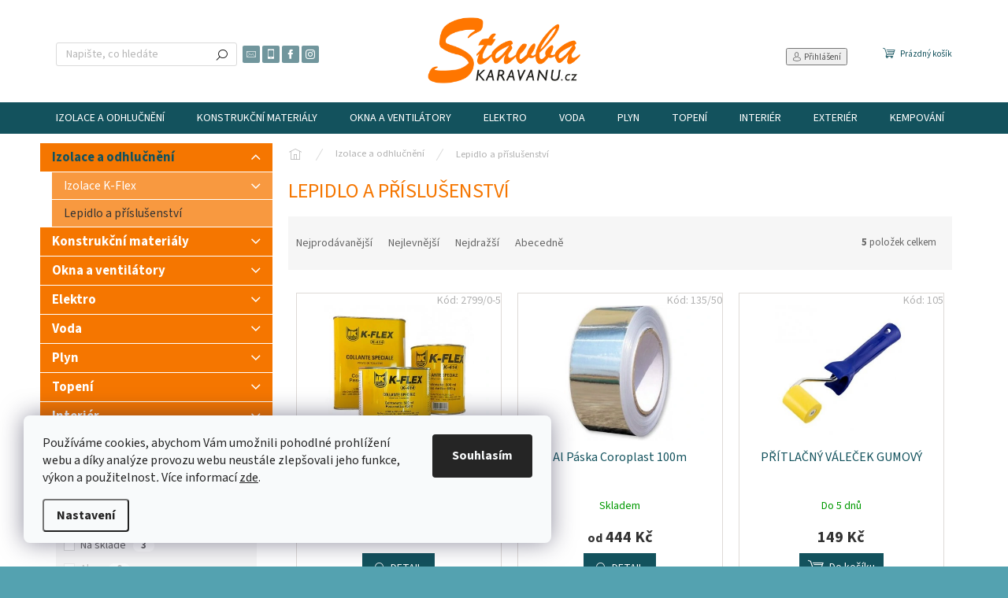

--- FILE ---
content_type: text/html; charset=utf-8
request_url: https://www.stavbakaravanu.cz/lepidlo-a-prislusenstvi/
body_size: 28149
content:
<!doctype html><html lang="cs" dir="ltr" class="header-background-light external-fonts-loaded"><head><meta charset="utf-8" /><meta name="viewport" content="width=device-width,initial-scale=1" /><title>Lepidlo a příslušenství - stavbakaravanu.cz</title><link rel="preconnect" href="https://cdn.myshoptet.com" /><link rel="dns-prefetch" href="https://cdn.myshoptet.com" /><link rel="preload" href="https://cdn.myshoptet.com/prj/dist/master/cms/libs/jquery/jquery-1.11.3.min.js" as="script" /><link href="https://cdn.myshoptet.com/prj/dist/master/cms/templates/frontend_templates/shared/css/font-face/source-sans-3.css" rel="stylesheet"><script>
dataLayer = [];
dataLayer.push({'shoptet' : {
    "pageId": 2169,
    "pageType": "category",
    "currency": "CZK",
    "currencyInfo": {
        "decimalSeparator": ",",
        "exchangeRate": 1,
        "priceDecimalPlaces": 2,
        "symbol": "K\u010d",
        "symbolLeft": 0,
        "thousandSeparator": " "
    },
    "language": "cs",
    "projectId": 349206,
    "category": {
        "guid": "eab24046-8e9e-11ee-a174-12c7713c50b3",
        "path": "Izolace a odhlu\u010dn\u011bn\u00ed | Lepidlo a p\u0159\u00edslu\u0161enstv\u00ed",
        "parentCategoryGuid": "eaafaef8-8e9e-11ee-b735-12c7713c50b3"
    },
    "cartInfo": {
        "id": null,
        "freeShipping": false,
        "freeShippingFrom": 0,
        "leftToFreeGift": {
            "formattedPrice": "0 K\u010d",
            "priceLeft": 0
        },
        "freeGift": false,
        "leftToFreeShipping": {
            "priceLeft": 0,
            "dependOnRegion": 0,
            "formattedPrice": "0 K\u010d"
        },
        "discountCoupon": [],
        "getNoBillingShippingPrice": {
            "withoutVat": 0,
            "vat": 0,
            "withVat": 0
        },
        "cartItems": [],
        "taxMode": "ORDINARY"
    },
    "cart": [],
    "customer": {
        "priceRatio": 1,
        "priceListId": 1,
        "groupId": null,
        "registered": false,
        "mainAccount": false
    }
}});
dataLayer.push({'cookie_consent' : {
    "marketing": "denied",
    "analytics": "denied"
}});
document.addEventListener('DOMContentLoaded', function() {
    shoptet.consent.onAccept(function(agreements) {
        if (agreements.length == 0) {
            return;
        }
        dataLayer.push({
            'cookie_consent' : {
                'marketing' : (agreements.includes(shoptet.config.cookiesConsentOptPersonalisation)
                    ? 'granted' : 'denied'),
                'analytics': (agreements.includes(shoptet.config.cookiesConsentOptAnalytics)
                    ? 'granted' : 'denied')
            },
            'event': 'cookie_consent'
        });
    });
});
</script>

<!-- Google Tag Manager -->
<script>(function(w,d,s,l,i){w[l]=w[l]||[];w[l].push({'gtm.start':
new Date().getTime(),event:'gtm.js'});var f=d.getElementsByTagName(s)[0],
j=d.createElement(s),dl=l!='dataLayer'?'&l='+l:'';j.async=true;j.src=
'https://www.googletagmanager.com/gtm.js?id='+i+dl;f.parentNode.insertBefore(j,f);
})(window,document,'script','dataLayer','GTM-PXWCGVW6');</script>
<!-- End Google Tag Manager -->

<meta property="og:type" content="website"><meta property="og:site_name" content="stavbakaravanu.cz"><meta property="og:url" content="https://www.stavbakaravanu.cz/lepidlo-a-prislusenstvi/"><meta property="og:title" content="Lepidlo a příslušenství - stavbakaravanu.cz"><meta name="author" content="Stavbakaravanu.cz"><meta name="web_author" content="Shoptet.cz"><meta name="dcterms.rightsHolder" content="www.stavbakaravanu.cz"><meta name="robots" content="index,follow"><meta property="og:image" content="https://www.stavbakaravanu.cz/user/categories/orig/2799_specialni-lepidlo-k-flex-k414.jpg"><meta property="og:description" content="Lepidlo a příslušenství pro izolace K-Flex."><meta name="description" content="Lepidlo a příslušenství pro izolace K-Flex."><meta name="google-site-verification" content="rOIjNdX58krTi3NTQZuo-dk0au8BofswSzbjiO_6hVE"><style>:root {--color-primary: #13525d;--color-primary-h: 189;--color-primary-s: 66%;--color-primary-l: 22%;--color-primary-hover: #13525d;--color-primary-hover-h: 189;--color-primary-hover-s: 66%;--color-primary-hover-l: 22%;--color-secondary: #13525d;--color-secondary-h: 189;--color-secondary-s: 66%;--color-secondary-l: 22%;--color-secondary-hover: #54a2b0;--color-secondary-hover-h: 189;--color-secondary-hover-s: 37%;--color-secondary-hover-l: 51%;--color-tertiary: #f57600;--color-tertiary-h: 29;--color-tertiary-s: 100%;--color-tertiary-l: 48%;--color-tertiary-hover: #f57600;--color-tertiary-hover-h: 29;--color-tertiary-hover-s: 100%;--color-tertiary-hover-l: 48%;--color-header-background: #ffffff;--template-font: "Source Sans 3";--template-headings-font: "Source Sans 3";--header-background-url: url("[data-uri]");--cookies-notice-background: #F8FAFB;--cookies-notice-color: #252525;--cookies-notice-button-hover: #27263f;--cookies-notice-link-hover: #3b3a5f;--templates-update-management-preview-mode-content: "Náhled aktualizací šablony je aktivní pro váš prohlížeč."}</style>
    <script>var shoptet = shoptet || {};</script>
    <script src="https://cdn.myshoptet.com/prj/dist/master/shop/dist/main-3g-header.js.05f199e7fd2450312de2.js"></script>
<!-- User include --><!-- api 493(145) html code header -->
<link rel="stylesheet" href="https://cdn.myshoptet.com/usr/api2.dklab.cz/user/documents/_doplnky/templateCrystal/349206/47/349206_47.css" type="text/css" />
<!-- api 779(420) html code header -->
<script async charset="utf-8" src="//app.notifikuj.cz/js/notifikuj.min.js?id=75bb0c66-c9c7-4808-8386-a98a3f933718"></script>
<!-- api 1004(637) html code header -->
<script>
      window.mehub = window.mehub || {};
      window.mehub.bonus = {
        businessId: 'daf17f48-fb50-47d2-b3ee-b0e52d8fc57e',
        addonId: 'cbe5ea19-96bc-4d3d-a237-768c90d4383b'
      }
    </script>
    
<!-- api 1610(1200) html code header -->
<script type="text/javascript" website-id="E26CAC3F-3A73-EF11-991C-6045BDD5969E" backend-url="https://popup-server.azurewebsites.net" id="notify-script" src="https://popup-server.azurewebsites.net/pixel/script"></script>
<!-- service 409(63) html code header -->
<style>
#filters h4{cursor:pointer;}[class~=slider-wrapper],[class~=filter-section]{padding-left:0;}#filters h4{padding-left:13.5pt;}[class~=filter-section],[class~=slider-wrapper]{padding-bottom:0 !important;}#filters h4:before{position:absolute;}#filters h4:before{left:0;}[class~=filter-section],[class~=slider-wrapper]{padding-right:0;}#filters h4{padding-bottom:9pt;}#filters h4{padding-right:13.5pt;}#filters > .slider-wrapper,[class~=slider-wrapper] > div,.filter-sections form,[class~=slider-wrapper][class~=filter-section] > div,.razeni > form{display:none;}#filters h4:before,#filters .otevreny h4:before{content:"\e911";}#filters h4{padding-top:9pt;}[class~=filter-section],[class~=slider-wrapper]{padding-top:0 !important;}[class~=filter-section]{border-top-width:0 !important;}[class~=filter-section]{border-top-style:none !important;}[class~=filter-section]{border-top-color:currentColor !important;}#filters .otevreny h4:before,#filters h4:before{font-family:shoptet;}#filters h4{position:relative;}#filters h4{margin-left:0 !important;}[class~=filter-section]{border-image:none !important;}#filters h4{margin-bottom:0 !important;}#filters h4{margin-right:0 !important;}#filters h4{margin-top:0 !important;}#filters h4{border-top-width:.0625pc;}#filters h4{border-top-style:solid;}#filters h4{border-top-color:#e0e0e0;}[class~=slider-wrapper]{max-width:none;}[class~=otevreny] form,.slider-wrapper.otevreny > div,[class~=slider-wrapper][class~=otevreny] > div,.otevreny form{display:block;}#filters h4{border-image:none;}[class~=param-filter-top]{margin-bottom:.9375pc;}[class~=otevreny] form{margin-bottom:15pt;}[class~=slider-wrapper]{color:inherit;}#filters .otevreny h4:before{-webkit-transform:rotate(180deg);}[class~=slider-wrapper],#filters h4:before{background:none;}#filters h4:before{-webkit-transform:rotate(90deg);}#filters h4:before{-moz-transform:rotate(90deg);}[class~=param-filter-top] form{display:block !important;}#filters h4:before{-o-transform:rotate(90deg);}#filters h4:before{-ms-transform:rotate(90deg);}#filters h4:before{transform:rotate(90deg);}#filters h4:before{font-size:.104166667in;}#filters .otevreny h4:before{-moz-transform:rotate(180deg);}#filters .otevreny h4:before{-o-transform:rotate(180deg);}#filters h4:before{top:36%;}#filters .otevreny h4:before{-ms-transform:rotate(180deg);}#filters h4:before{height:auto;}#filters h4:before{width:auto;}#filters .otevreny h4:before{transform:rotate(180deg);}
@media screen and (max-width: 767px) {
.param-filter-top{padding-top: 15px;}
}
#content .filters-wrapper > div:first-of-type, #footer .filters-wrapper > div:first-of-type {text-align: left;}
.template-11.one-column-body .content .filter-sections{padding-top: 15px; padding-bottom: 15px;}
</style>
<!-- service 1004(637) html code header -->
<script src="https://mehub-framework.web.app/main.bundle.js?v=1"></script>
<!-- project html code header -->
<!-- Tanganica pixel --><script>(function(w,d,s,l,i){w[l]=w[l]||[];w[l].push({'gtm.start': new Date().getTime(),event:'gtm.js'});var f=d.getElementsByTagName(s)[0], j=d.createElement(s),dl=l!='dataLayer'?'&l='+l:'';j.async=true;j.src='https://www.googletagmanager.com/gtm.js?id='+i+dl;f.parentNode.insertBefore(j,f);})(window,document,'script','dataLayer','GTM-TRS5RSN');</script><!-- End Tanganica pixel -->
<!-- /User include --><link rel="shortcut icon" href="/favicon.ico" type="image/x-icon" /><link rel="canonical" href="https://www.stavbakaravanu.cz/lepidlo-a-prislusenstvi/" />    <script>
        var _hwq = _hwq || [];
        _hwq.push(['setKey', '8A94FA468AFC03CE86EFBF85D7EA2CD3']);
        _hwq.push(['setTopPos', '200']);
        _hwq.push(['showWidget', '22']);
        (function() {
            var ho = document.createElement('script');
            ho.src = 'https://cz.im9.cz/direct/i/gjs.php?n=wdgt&sak=8A94FA468AFC03CE86EFBF85D7EA2CD3';
            var s = document.getElementsByTagName('script')[0]; s.parentNode.insertBefore(ho, s);
        })();
    </script>
<style>/* custom background */@media (min-width: 992px) {body {background-color: #54a2b0 ;background-position: top center;background-repeat: no-repeat;background-attachment: scroll;}}</style>    <!-- Global site tag (gtag.js) - Google Analytics -->
    <script async src="https://www.googletagmanager.com/gtag/js?id=16968259068"></script>
    <script>
        
        window.dataLayer = window.dataLayer || [];
        function gtag(){dataLayer.push(arguments);}
        

                    console.debug('default consent data');

            gtag('consent', 'default', {"ad_storage":"denied","analytics_storage":"denied","ad_user_data":"denied","ad_personalization":"denied","wait_for_update":500});
            dataLayer.push({
                'event': 'default_consent'
            });
        
        gtag('js', new Date());

        
                gtag('config', 'G-EBREKRZPGL', {"groups":"GA4","send_page_view":false,"content_group":"category","currency":"CZK","page_language":"cs"});
        
                gtag('config', 'AW-11028879652', {"allow_enhanced_conversions":true});
        
                gtag('config', 'AW-16968259068', {"allow_enhanced_conversions":true});
        
        
        
        
                    gtag('event', 'page_view', {"send_to":"GA4","page_language":"cs","content_group":"category","currency":"CZK"});
        
        
        
        
        
        
        
        
        
        
        
        
        
        document.addEventListener('DOMContentLoaded', function() {
            if (typeof shoptet.tracking !== 'undefined') {
                for (var id in shoptet.tracking.bannersList) {
                    gtag('event', 'view_promotion', {
                        "send_to": "UA",
                        "promotions": [
                            {
                                "id": shoptet.tracking.bannersList[id].id,
                                "name": shoptet.tracking.bannersList[id].name,
                                "position": shoptet.tracking.bannersList[id].position
                            }
                        ]
                    });
                }
            }

            shoptet.consent.onAccept(function(agreements) {
                if (agreements.length !== 0) {
                    console.debug('gtag consent accept');
                    var gtagConsentPayload =  {
                        'ad_storage': agreements.includes(shoptet.config.cookiesConsentOptPersonalisation)
                            ? 'granted' : 'denied',
                        'analytics_storage': agreements.includes(shoptet.config.cookiesConsentOptAnalytics)
                            ? 'granted' : 'denied',
                                                                                                'ad_user_data': agreements.includes(shoptet.config.cookiesConsentOptPersonalisation)
                            ? 'granted' : 'denied',
                        'ad_personalization': agreements.includes(shoptet.config.cookiesConsentOptPersonalisation)
                            ? 'granted' : 'denied',
                        };
                    console.debug('update consent data', gtagConsentPayload);
                    gtag('consent', 'update', gtagConsentPayload);
                    dataLayer.push(
                        { 'event': 'update_consent' }
                    );
                }
            });
        });
    </script>
</head><body class="desktop id-2169 in-lepidlo-a-prislusenstvi template-11 type-category multiple-columns-body columns-3 blank-mode blank-mode-css ums_forms_redesign--off ums_a11y_category_page--on ums_discussion_rating_forms--off ums_flags_display_unification--on ums_a11y_login--on mobile-header-version-0">
        <div id="fb-root"></div>
        <script>
            window.fbAsyncInit = function() {
                FB.init({
//                    appId            : 'your-app-id',
                    autoLogAppEvents : true,
                    xfbml            : true,
                    version          : 'v19.0'
                });
            };
        </script>
        <script async defer crossorigin="anonymous" src="https://connect.facebook.net/cs_CZ/sdk.js"></script>
<!-- Google Tag Manager (noscript) -->
<noscript><iframe src="https://www.googletagmanager.com/ns.html?id=GTM-PXWCGVW6"
height="0" width="0" style="display:none;visibility:hidden"></iframe></noscript>
<!-- End Google Tag Manager (noscript) -->

    <div class="siteCookies siteCookies--left siteCookies--light js-siteCookies" role="dialog" data-testid="cookiesPopup" data-nosnippet>
        <div class="siteCookies__form">
            <div class="siteCookies__content">
                <div class="siteCookies__text">
                    Používáme cookies, abychom Vám umožnili pohodlné prohlížení webu a díky analýze provozu webu neustále zlepšovali jeho funkce, výkon a použitelnost<em>. </em>Více informací <a href="http://www.stavbakaravanu.cz/podminky-ochrany-osobnich-udaju/" target="\">zde</a>.
                </div>
                <p class="siteCookies__links">
                    <button class="siteCookies__link js-cookies-settings" aria-label="Nastavení cookies" data-testid="cookiesSettings">Nastavení</button>
                </p>
            </div>
            <div class="siteCookies__buttonWrap">
                                <button class="siteCookies__button js-cookiesConsentSubmit" value="all" aria-label="Přijmout cookies" data-testid="buttonCookiesAccept">Souhlasím</button>
            </div>
        </div>
        <script>
            document.addEventListener("DOMContentLoaded", () => {
                const siteCookies = document.querySelector('.js-siteCookies');
                document.addEventListener("scroll", shoptet.common.throttle(() => {
                    const st = document.documentElement.scrollTop;
                    if (st > 1) {
                        siteCookies.classList.add('siteCookies--scrolled');
                    } else {
                        siteCookies.classList.remove('siteCookies--scrolled');
                    }
                }, 100));
            });
        </script>
    </div>
<a href="#content" class="skip-link sr-only">Přejít na obsah</a><div class="overall-wrapper"><div class="user-action"><div class="container">
    <div class="user-action-in">
                    <div id="login" class="user-action-login popup-widget login-widget" role="dialog" aria-labelledby="loginHeading">
        <div class="popup-widget-inner">
                            <h2 id="loginHeading">Přihlášení k vašemu účtu</h2><div id="customerLogin"><form action="/action/Customer/Login/" method="post" id="formLoginIncluded" class="csrf-enabled formLogin" data-testid="formLogin"><input type="hidden" name="referer" value="" /><div class="form-group"><div class="input-wrapper email js-validated-element-wrapper no-label"><input type="email" name="email" class="form-control" autofocus placeholder="E-mailová adresa (např. jan@novak.cz)" data-testid="inputEmail" autocomplete="email" required /></div></div><div class="form-group"><div class="input-wrapper password js-validated-element-wrapper no-label"><input type="password" name="password" class="form-control" placeholder="Heslo" data-testid="inputPassword" autocomplete="current-password" required /><span class="no-display">Nemůžete vyplnit toto pole</span><input type="text" name="surname" value="" class="no-display" /></div></div><div class="form-group"><div class="login-wrapper"><button type="submit" class="btn btn-secondary btn-text btn-login" data-testid="buttonSubmit">Přihlásit se</button><div class="password-helper"><a href="/registrace/" data-testid="signup" rel="nofollow">Nová registrace</a><a href="/klient/zapomenute-heslo/" rel="nofollow">Zapomenuté heslo</a></div></div></div><div class="social-login-buttons"><div class="social-login-buttons-divider"><span>nebo</span></div><div class="form-group"><a href="/action/Social/login/?provider=Google" class="login-btn google" rel="nofollow"><span class="login-google-icon"></span><strong>Přihlásit se přes Google</strong></a></div></div></form>
</div>                    </div>
    </div>

                            <div id="cart-widget" class="user-action-cart popup-widget cart-widget loader-wrapper" data-testid="popupCartWidget" role="dialog" aria-hidden="true">
    <div class="popup-widget-inner cart-widget-inner place-cart-here">
        <div class="loader-overlay">
            <div class="loader"></div>
        </div>
    </div>

    <div class="cart-widget-button">
        <a href="/kosik/" class="btn btn-conversion" id="continue-order-button" rel="nofollow" data-testid="buttonNextStep">Pokračovat do košíku</a>
    </div>
</div>
            </div>
</div>
</div><div class="top-navigation-bar" data-testid="topNavigationBar">

    <div class="container">

        <div class="top-navigation-contacts">
            <strong>Zákaznická podpora:</strong><a href="tel:737983221" class="project-phone" aria-label="Zavolat na 737983221" data-testid="contactboxPhone"><span>737 983 221</span></a><a href="mailto:info@stavbakaravanu.cz" class="project-email" data-testid="contactboxEmail"><span>info@stavbakaravanu.cz</span></a>        </div>

                            <div class="top-navigation-menu">
                <div class="top-navigation-menu-trigger"></div>
                <ul class="top-navigation-bar-menu">
                                            <li class="top-navigation-menu-item-735">
                            <a href="/o-nas/">O nás</a>
                        </li>
                                            <li class="top-navigation-menu-item-39">
                            <a href="/obchodni-podminky/">Obchodní podmínky</a>
                        </li>
                                            <li class="top-navigation-menu-item-691">
                            <a href="/podminky-ochrany-osobnich-udaju/">Podmínky ochrany osobních údajů </a>
                        </li>
                                            <li class="top-navigation-menu-item-726">
                            <a href="/vraceni-zbozi-a-reklamace/">Vrácení zboží a reklamace</a>
                        </li>
                                            <li class="top-navigation-menu-item-1669">
                            <a href="/blog/">blog pro vestavbáře a cestovatele</a>
                        </li>
                                    </ul>
                <ul class="top-navigation-bar-menu-helper"></ul>
            </div>
        
        <div class="top-navigation-tools">
            <div class="responsive-tools">
                <a href="#" class="toggle-window" data-target="search" aria-label="Hledat" data-testid="linkSearchIcon"></a>
                                                            <a href="#" class="toggle-window" data-target="login"></a>
                                                    <a href="#" class="toggle-window" data-target="navigation" aria-label="Menu" data-testid="hamburgerMenu"></a>
            </div>
                        <button class="top-nav-button top-nav-button-login toggle-window" type="button" data-target="login" aria-haspopup="dialog" aria-controls="login" aria-expanded="false" data-testid="signin"><span>Přihlášení</span></button>        </div>

    </div>

</div>
<header id="header"><div class="container navigation-wrapper">
    <div class="header-top">
        <div class="site-name-wrapper">
            <div class="site-name"><a href="/" data-testid="linkWebsiteLogo"><img src="https://cdn.myshoptet.com/usr/www.stavbakaravanu.cz/user/logos/redesign_logo_web_sk.png" alt="Stavbakaravanu.cz" fetchpriority="low" /></a></div>        </div>
        <div class="search" itemscope itemtype="https://schema.org/WebSite">
            <meta itemprop="headline" content="Lepidlo a příslušenství"/><meta itemprop="url" content="https://www.stavbakaravanu.cz"/><meta itemprop="text" content="Lepidlo a příslušenství pro izolace K-Flex."/>            <form action="/action/ProductSearch/prepareString/" method="post"
    id="formSearchForm" class="search-form compact-form js-search-main"
    itemprop="potentialAction" itemscope itemtype="https://schema.org/SearchAction" data-testid="searchForm">
    <fieldset>
        <meta itemprop="target"
            content="https://www.stavbakaravanu.cz/vyhledavani/?string={string}"/>
        <input type="hidden" name="language" value="cs"/>
        
            
<input
    type="search"
    name="string"
        class="query-input form-control search-input js-search-input"
    placeholder="Napište, co hledáte"
    autocomplete="off"
    required
    itemprop="query-input"
    aria-label="Vyhledávání"
    data-testid="searchInput"
>
            <button type="submit" class="btn btn-default" data-testid="searchBtn">Hledat</button>
        
    </fieldset>
</form>
        </div>
        <div class="navigation-buttons">
                
    <a href="/kosik/" class="btn btn-icon toggle-window cart-count" data-target="cart" data-hover="true" data-redirect="true" data-testid="headerCart" rel="nofollow" aria-haspopup="dialog" aria-expanded="false" aria-controls="cart-widget">
        
                <span class="sr-only">Nákupní košík</span>
        
            <span class="cart-price visible-lg-inline-block" data-testid="headerCartPrice">
                                    Prázdný košík                            </span>
        
    
            </a>
        </div>
    </div>
    <nav id="navigation" aria-label="Hlavní menu" data-collapsible="true"><div class="navigation-in menu"><ul class="menu-level-1" role="menubar" data-testid="headerMenuItems"><li class="menu-item-2166 ext" role="none"><a href="/izolace-a-odhlucneni/" data-testid="headerMenuItem" role="menuitem" aria-haspopup="true" aria-expanded="false"><b>Izolace a odhlučnění</b><span class="submenu-arrow"></span></a><ul class="menu-level-2" aria-label="Izolace a odhlučnění" tabindex="-1" role="menu"><li class="menu-item-2307 has-third-level" role="none"><a href="/izolace-k-flex/" class="menu-image" data-testid="headerMenuItem" tabindex="-1" aria-hidden="true"><img src="data:image/svg+xml,%3Csvg%20width%3D%22140%22%20height%3D%22100%22%20xmlns%3D%22http%3A%2F%2Fwww.w3.org%2F2000%2Fsvg%22%3E%3C%2Fsvg%3E" alt="" aria-hidden="true" width="140" height="100"  data-src="https://cdn.myshoptet.com/usr/www.stavbakaravanu.cz/user/categories/thumb/images.jpg" fetchpriority="low" /></a><div><a href="/izolace-k-flex/" data-testid="headerMenuItem" role="menuitem"><span>Izolace K-Flex</span></a>
                                                    <ul class="menu-level-3" role="menu">
                                                                    <li class="menu-item-2316" role="none">
                                        <a href="/st-bez-samolepici-vrstvy/" data-testid="headerMenuItem" role="menuitem">
                                            ST bez samolepící vrstvy</a>,                                    </li>
                                                                    <li class="menu-item-2310" role="none">
                                        <a href="/bez-alu-samolepici/" data-testid="headerMenuItem" role="menuitem">
                                            bez ALU samolepící</a>,                                    </li>
                                                                    <li class="menu-item-2313" role="none">
                                        <a href="/s-alu-samolepici/" data-testid="headerMenuItem" role="menuitem">
                                            s ALU samolepící</a>                                    </li>
                                                            </ul>
                        </div></li><li class="menu-item-2169 active" role="none"><a href="/lepidlo-a-prislusenstvi/" class="menu-image" data-testid="headerMenuItem" tabindex="-1" aria-hidden="true"><img src="data:image/svg+xml,%3Csvg%20width%3D%22140%22%20height%3D%22100%22%20xmlns%3D%22http%3A%2F%2Fwww.w3.org%2F2000%2Fsvg%22%3E%3C%2Fsvg%3E" alt="" aria-hidden="true" width="140" height="100"  data-src="https://cdn.myshoptet.com/usr/www.stavbakaravanu.cz/user/categories/thumb/2799_specialni-lepidlo-k-flex-k414.jpg" fetchpriority="low" /></a><div><a href="/lepidlo-a-prislusenstvi/" data-testid="headerMenuItem" role="menuitem"><span>Lepidlo a příslušenství</span></a>
                        </div></li></ul></li>
<li class="menu-item-696 ext" role="none"><a href="/konstrukcni-material-2/" data-testid="headerMenuItem" role="menuitem" aria-haspopup="true" aria-expanded="false"><b>Konstrukční materiály</b><span class="submenu-arrow"></span></a><ul class="menu-level-2" aria-label="Konstrukční materiály" tabindex="-1" role="menu"><li class="menu-item-2130 has-third-level" role="none"><a href="/tmely--lepidla--barvy/" class="menu-image" data-testid="headerMenuItem" tabindex="-1" aria-hidden="true"><img src="data:image/svg+xml,%3Csvg%20width%3D%22140%22%20height%3D%22100%22%20xmlns%3D%22http%3A%2F%2Fwww.w3.org%2F2000%2Fsvg%22%3E%3C%2Fsvg%3E" alt="" aria-hidden="true" width="140" height="100"  data-src="https://cdn.myshoptet.com/usr/www.stavbakaravanu.cz/user/categories/thumb/99_carbond-940fc.jpg" fetchpriority="low" /></a><div><a href="/tmely--lepidla--barvy/" data-testid="headerMenuItem" role="menuitem"><span>Tmely, lepidla, barvy</span></a>
                                                    <ul class="menu-level-3" role="menu">
                                                                    <li class="menu-item-2178" role="none">
                                        <a href="/antikorozni-pripravky-3/" data-testid="headerMenuItem" role="menuitem">
                                            Antikorozní přípravky</a>,                                    </li>
                                                                    <li class="menu-item-2190" role="none">
                                        <a href="/lepidla-2/" data-testid="headerMenuItem" role="menuitem">
                                            Lepidla</a>,                                    </li>
                                                                    <li class="menu-item-2193" role="none">
                                        <a href="/tmely-2/" data-testid="headerMenuItem" role="menuitem">
                                            Tmely</a>                                    </li>
                                                            </ul>
                        </div></li><li class="menu-item-1702 has-third-level" role="none"><a href="/system-mar-van/" class="menu-image" data-testid="headerMenuItem" tabindex="-1" aria-hidden="true"><img src="data:image/svg+xml,%3Csvg%20width%3D%22140%22%20height%3D%22100%22%20xmlns%3D%22http%3A%2F%2Fwww.w3.org%2F2000%2Fsvg%22%3E%3C%2Fsvg%3E" alt="" aria-hidden="true" width="140" height="100"  data-src="https://cdn.myshoptet.com/usr/www.stavbakaravanu.cz/user/categories/thumb/dscf7717.jpg" fetchpriority="low" /></a><div><a href="/system-mar-van/" data-testid="headerMenuItem" role="menuitem"><span>MAR-VAN</span></a>
                                                    <ul class="menu-level-3" role="menu">
                                                                    <li class="menu-item-3075" role="none">
                                        <a href="/nosne-konstrukce/" data-testid="headerMenuItem" role="menuitem">
                                            Nosné konstrukce</a>,                                    </li>
                                                                    <li class="menu-item-3099" role="none">
                                        <a href="/pridavne-moduly/" data-testid="headerMenuItem" role="menuitem">
                                            Přídavné moduly</a>                                    </li>
                                                            </ul>
                        </div></li><li class="menu-item-1200" role="none"><a href="/preklizkove-desky/" class="menu-image" data-testid="headerMenuItem" tabindex="-1" aria-hidden="true"><img src="data:image/svg+xml,%3Csvg%20width%3D%22140%22%20height%3D%22100%22%20xmlns%3D%22http%3A%2F%2Fwww.w3.org%2F2000%2Fsvg%22%3E%3C%2Fsvg%3E" alt="" aria-hidden="true" width="140" height="100"  data-src="https://cdn.myshoptet.com/usr/www.stavbakaravanu.cz/user/categories/thumb/preklizka-lehcena-prirodni-15mm-5-vrstva-mi-1716291650.png" fetchpriority="low" /></a><div><a href="/preklizkove-desky/" data-testid="headerMenuItem" role="menuitem"><span>Překližkové a nábytkové desky</span></a>
                        </div></li><li class="menu-item-1664" role="none"><a href="/sparovky/" class="menu-image" data-testid="headerMenuItem" tabindex="-1" aria-hidden="true"><img src="data:image/svg+xml,%3Csvg%20width%3D%22140%22%20height%3D%22100%22%20xmlns%3D%22http%3A%2F%2Fwww.w3.org%2F2000%2Fsvg%22%3E%3C%2Fsvg%3E" alt="" aria-hidden="true" width="140" height="100"  data-src="https://cdn.myshoptet.com/usr/www.stavbakaravanu.cz/user/categories/thumb/sparovka.jpg" fetchpriority="low" /></a><div><a href="/sparovky/" data-testid="headerMenuItem" role="menuitem"><span>Spárovky</span></a>
                        </div></li><li class="menu-item-1398" role="none"><a href="/listy--hrany--rohy/" class="menu-image" data-testid="headerMenuItem" tabindex="-1" aria-hidden="true"><img src="data:image/svg+xml,%3Csvg%20width%3D%22140%22%20height%3D%22100%22%20xmlns%3D%22http%3A%2F%2Fwww.w3.org%2F2000%2Fsvg%22%3E%3C%2Fsvg%3E" alt="" aria-hidden="true" width="140" height="100"  data-src="https://cdn.myshoptet.com/usr/www.stavbakaravanu.cz/user/categories/thumb/rohova-spojovaci-lista-alu-oboustranne-otevrena-mi-1652181689.jpeg" fetchpriority="low" /></a><div><a href="/listy--hrany--rohy/" data-testid="headerMenuItem" role="menuitem"><span>Lišty, hrany, rohy</span></a>
                        </div></li><li class="menu-item-969" role="none"><a href="/nabytkove-zavesy/" class="menu-image" data-testid="headerMenuItem" tabindex="-1" aria-hidden="true"><img src="data:image/svg+xml,%3Csvg%20width%3D%22140%22%20height%3D%22100%22%20xmlns%3D%22http%3A%2F%2Fwww.w3.org%2F2000%2Fsvg%22%3E%3C%2Fsvg%3E" alt="" aria-hidden="true" width="140" height="100"  data-src="https://cdn.myshoptet.com/usr/www.stavbakaravanu.cz/user/categories/thumb/675_blum-zaves-polonalozeny-110-min.jpeg" fetchpriority="low" /></a><div><a href="/nabytkove-zavesy/" data-testid="headerMenuItem" role="menuitem"><span>Nábytkové závěsy a výsuvy</span></a>
                        </div></li></ul></li>
<li class="menu-item-759 ext" role="none"><a href="/okna-a-ventilatory/" data-testid="headerMenuItem" role="menuitem" aria-haspopup="true" aria-expanded="false"><b>Okna a ventilátory</b><span class="submenu-arrow"></span></a><ul class="menu-level-2" aria-label="Okna a ventilátory" tabindex="-1" role="menu"><li class="menu-item-1107" role="none"><a href="/bocni-okna/" class="menu-image" data-testid="headerMenuItem" tabindex="-1" aria-hidden="true"><img src="data:image/svg+xml,%3Csvg%20width%3D%22140%22%20height%3D%22100%22%20xmlns%3D%22http%3A%2F%2Fwww.w3.org%2F2000%2Fsvg%22%3E%3C%2Fsvg%3E" alt="" aria-hidden="true" width="140" height="100"  data-src="https://cdn.myshoptet.com/usr/www.stavbakaravanu.cz/user/categories/thumb/bocni_okno.jpg" fetchpriority="low" /></a><div><a href="/bocni-okna/" data-testid="headerMenuItem" role="menuitem"><span>Boční okna</span></a>
                        </div></li><li class="menu-item-1113" role="none"><a href="/stresni-okna/" class="menu-image" data-testid="headerMenuItem" tabindex="-1" aria-hidden="true"><img src="data:image/svg+xml,%3Csvg%20width%3D%22140%22%20height%3D%22100%22%20xmlns%3D%22http%3A%2F%2Fwww.w3.org%2F2000%2Fsvg%22%3E%3C%2Fsvg%3E" alt="" aria-hidden="true" width="140" height="100"  data-src="https://cdn.myshoptet.com/usr/www.stavbakaravanu.cz/user/categories/thumb/stresni_okno.jpg" fetchpriority="low" /></a><div><a href="/stresni-okna/" data-testid="headerMenuItem" role="menuitem"><span>Střešní okna</span></a>
                        </div></li><li class="menu-item-1116" role="none"><a href="/stresni-ventilatory/" class="menu-image" data-testid="headerMenuItem" tabindex="-1" aria-hidden="true"><img src="data:image/svg+xml,%3Csvg%20width%3D%22140%22%20height%3D%22100%22%20xmlns%3D%22http%3A%2F%2Fwww.w3.org%2F2000%2Fsvg%22%3E%3C%2Fsvg%3E" alt="" aria-hidden="true" width="140" height="100"  data-src="https://cdn.myshoptet.com/usr/www.stavbakaravanu.cz/user/categories/thumb/stresni_ventilator.jpg" fetchpriority="low" /></a><div><a href="/stresni-ventilatory/" data-testid="headerMenuItem" role="menuitem"><span>Střešní ventilátory</span></a>
                        </div></li><li class="menu-item-2772" role="none"><a href="/stresni-kryty/" class="menu-image" data-testid="headerMenuItem" tabindex="-1" aria-hidden="true"><img src="data:image/svg+xml,%3Csvg%20width%3D%22140%22%20height%3D%22100%22%20xmlns%3D%22http%3A%2F%2Fwww.w3.org%2F2000%2Fsvg%22%3E%3C%2Fsvg%3E" alt="" aria-hidden="true" width="140" height="100"  data-src="https://cdn.myshoptet.com/usr/www.stavbakaravanu.cz/user/categories/thumb/8346-3_stresni-kryty-pro-okna-mpk.jpg" fetchpriority="low" /></a><div><a href="/stresni-kryty/" data-testid="headerMenuItem" role="menuitem"><span>Střešní kryty</span></a>
                        </div></li><li class="menu-item-1119" role="none"><a href="/dily/" class="menu-image" data-testid="headerMenuItem" tabindex="-1" aria-hidden="true"><img src="data:image/svg+xml,%3Csvg%20width%3D%22140%22%20height%3D%22100%22%20xmlns%3D%22http%3A%2F%2Fwww.w3.org%2F2000%2Fsvg%22%3E%3C%2Fsvg%3E" alt="" aria-hidden="true" width="140" height="100"  data-src="https://cdn.myshoptet.com/usr/www.stavbakaravanu.cz/user/categories/thumb/nahrdilyokna.jpg" fetchpriority="low" /></a><div><a href="/dily/" data-testid="headerMenuItem" role="menuitem"><span>Díly</span></a>
                        </div></li></ul></li>
<li class="menu-item-750 ext" role="none"><a href="/elektrina/" data-testid="headerMenuItem" role="menuitem" aria-haspopup="true" aria-expanded="false"><b>Elektro</b><span class="submenu-arrow"></span></a><ul class="menu-level-2" aria-label="Elektro" tabindex="-1" role="menu"><li class="menu-item-3274" role="none"><a href="/led-osvetleni/" class="menu-image" data-testid="headerMenuItem" tabindex="-1" aria-hidden="true"><img src="data:image/svg+xml,%3Csvg%20width%3D%22140%22%20height%3D%22100%22%20xmlns%3D%22http%3A%2F%2Fwww.w3.org%2F2000%2Fsvg%22%3E%3C%2Fsvg%3E" alt="" aria-hidden="true" width="140" height="100"  data-src="https://cdn.myshoptet.com/usr/www.stavbakaravanu.cz/user/categories/thumb/b6d71dc2577bd5dc9a5abd042ea5327a5cef3d75_original.jpeg" fetchpriority="low" /></a><div><a href="/led-osvetleni/" data-testid="headerMenuItem" role="menuitem"><span>LED osvětlení a vypínače</span></a>
                        </div></li><li class="menu-item-2909" role="none"><a href="/elektricke-spotrebice-3/" class="menu-image" data-testid="headerMenuItem" tabindex="-1" aria-hidden="true"><img src="data:image/svg+xml,%3Csvg%20width%3D%22140%22%20height%3D%22100%22%20xmlns%3D%22http%3A%2F%2Fwww.w3.org%2F2000%2Fsvg%22%3E%3C%2Fsvg%3E" alt="" aria-hidden="true" width="140" height="100"  data-src="https://cdn.myshoptet.com/usr/www.stavbakaravanu.cz/user/categories/thumb/9663.jpg" fetchpriority="low" /></a><div><a href="/elektricke-spotrebice-3/" data-testid="headerMenuItem" role="menuitem"><span>Elektrické spotřebiče</span></a>
                        </div></li><li class="menu-item-3185 has-third-level" role="none"><a href="/renogy/" class="menu-image" data-testid="headerMenuItem" tabindex="-1" aria-hidden="true"><img src="data:image/svg+xml,%3Csvg%20width%3D%22140%22%20height%3D%22100%22%20xmlns%3D%22http%3A%2F%2Fwww.w3.org%2F2000%2Fsvg%22%3E%3C%2Fsvg%3E" alt="" aria-hidden="true" width="140" height="100"  data-src="https://cdn.myshoptet.com/usr/www.stavbakaravanu.cz/user/categories/thumb/rbt12200lfp-50dc.png" fetchpriority="low" /></a><div><a href="/renogy/" data-testid="headerMenuItem" role="menuitem"><span>Renogy elektro komponenty</span></a>
                                                    <ul class="menu-level-3" role="menu">
                                                                    <li class="menu-item-3188" role="none">
                                        <a href="/nabijecky-baterii/" data-testid="headerMenuItem" role="menuitem">
                                            Nabíječky baterii</a>,                                    </li>
                                                                    <li class="menu-item-3191" role="none">
                                        <a href="/solarni-regulatory-4/" data-testid="headerMenuItem" role="menuitem">
                                            Solární regulátory</a>,                                    </li>
                                                                    <li class="menu-item-3212" role="none">
                                        <a href="/menice/" data-testid="headerMenuItem" role="menuitem">
                                            Měniče</a>,                                    </li>
                                                                    <li class="menu-item-3221" role="none">
                                        <a href="/baterie-3/" data-testid="headerMenuItem" role="menuitem">
                                            Baterie</a>,                                    </li>
                                                                    <li class="menu-item-3233" role="none">
                                        <a href="/power-management-a-cidla/" data-testid="headerMenuItem" role="menuitem">
                                            Power management a čidlá</a>,                                    </li>
                                                                    <li class="menu-item-3242" role="none">
                                        <a href="/solarni-panely-4/" data-testid="headerMenuItem" role="menuitem">
                                            Solární panely</a>                                    </li>
                                                            </ul>
                        </div></li><li class="menu-item-3182" role="none"><a href="/boostry--nabijecky-dc-dc/" class="menu-image" data-testid="headerMenuItem" tabindex="-1" aria-hidden="true"><img src="data:image/svg+xml,%3Csvg%20width%3D%22140%22%20height%3D%22100%22%20xmlns%3D%22http%3A%2F%2Fwww.w3.org%2F2000%2Fsvg%22%3E%3C%2Fsvg%3E" alt="" aria-hidden="true" width="140" height="100"  data-src="https://cdn.myshoptet.com/usr/www.stavbakaravanu.cz/user/categories/thumb/4371-4_rego-dcdc-01-1-06482.jpg" fetchpriority="low" /></a><div><a href="/boostry--nabijecky-dc-dc/" data-testid="headerMenuItem" role="menuitem"><span>Boostery, nabíječky DC-DC</span></a>
                        </div></li><li class="menu-item-2139 has-third-level" role="none"><a href="/lednice-a-chladnicky/" class="menu-image" data-testid="headerMenuItem" tabindex="-1" aria-hidden="true"><img src="data:image/svg+xml,%3Csvg%20width%3D%22140%22%20height%3D%22100%22%20xmlns%3D%22http%3A%2F%2Fwww.w3.org%2F2000%2Fsvg%22%3E%3C%2Fsvg%3E" alt="" aria-hidden="true" width="140" height="100"  data-src="https://cdn.myshoptet.com/usr/www.stavbakaravanu.cz/user/categories/thumb/lednice_dometic_combicool_rf60.jpg" fetchpriority="low" /></a><div><a href="/lednice-a-chladnicky/" data-testid="headerMenuItem" role="menuitem"><span>Lednice a chladničky</span></a>
                                                    <ul class="menu-level-3" role="menu">
                                                                    <li class="menu-item-2142" role="none">
                                        <a href="/absorpcni-chladnicky/" data-testid="headerMenuItem" role="menuitem">
                                            Absorpční lednice</a>,                                    </li>
                                                                    <li class="menu-item-2187" role="none">
                                        <a href="/kompresorove-chladnicky/" data-testid="headerMenuItem" role="menuitem">
                                            Kompresorové lednice</a>,                                    </li>
                                                                    <li class="menu-item-2235" role="none">
                                        <a href="/doplnky-a-nahradni-dily/" data-testid="headerMenuItem" role="menuitem">
                                            Doplňky a náhradní díly</a>,                                    </li>
                                                                    <li class="menu-item-2361" role="none">
                                        <a href="/instalacni-ramecky-2/" data-testid="headerMenuItem" role="menuitem">
                                            Instalační rámečky</a>                                    </li>
                                                            </ul>
                        </div></li><li class="menu-item-2163" role="none"><a href="/klimatizace-2/" class="menu-image" data-testid="headerMenuItem" tabindex="-1" aria-hidden="true"><img src="data:image/svg+xml,%3Csvg%20width%3D%22140%22%20height%3D%22100%22%20xmlns%3D%22http%3A%2F%2Fwww.w3.org%2F2000%2Fsvg%22%3E%3C%2Fsvg%3E" alt="" aria-hidden="true" width="140" height="100"  data-src="https://cdn.myshoptet.com/usr/www.stavbakaravanu.cz/user/categories/thumb/ecoflow_klimatizace.jpg" fetchpriority="low" /></a><div><a href="/klimatizace-2/" data-testid="headerMenuItem" role="menuitem"><span>Klimatizace</span></a>
                        </div></li><li class="menu-item-804" role="none"><a href="/solarni-sestavy/" class="menu-image" data-testid="headerMenuItem" tabindex="-1" aria-hidden="true"><img src="data:image/svg+xml,%3Csvg%20width%3D%22140%22%20height%3D%22100%22%20xmlns%3D%22http%3A%2F%2Fwww.w3.org%2F2000%2Fsvg%22%3E%3C%2Fsvg%3E" alt="" aria-hidden="true" width="140" height="100"  data-src="https://cdn.myshoptet.com/usr/www.stavbakaravanu.cz/user/categories/thumb/966-5_solarni-set-2-min.jpeg" fetchpriority="low" /></a><div><a href="/solarni-sestavy/" data-testid="headerMenuItem" role="menuitem"><span>Solární sestavy</span></a>
                        </div></li><li class="menu-item-2238 has-third-level" role="none"><a href="/bateriove-stanice/" class="menu-image" data-testid="headerMenuItem" tabindex="-1" aria-hidden="true"><img src="data:image/svg+xml,%3Csvg%20width%3D%22140%22%20height%3D%22100%22%20xmlns%3D%22http%3A%2F%2Fwww.w3.org%2F2000%2Fsvg%22%3E%3C%2Fsvg%3E" alt="" aria-hidden="true" width="140" height="100"  data-src="https://cdn.myshoptet.com/usr/www.stavbakaravanu.cz/user/categories/thumb/5224-4_prenosna-bateriova-stanice-ecoflow-river2.jpg" fetchpriority="low" /></a><div><a href="/bateriove-stanice/" data-testid="headerMenuItem" role="menuitem"><span>Bateriové stanice</span></a>
                                                    <ul class="menu-level-3" role="menu">
                                                                    <li class="menu-item-2241" role="none">
                                        <a href="/pridavne-baterie-a-doplnky-2/" data-testid="headerMenuItem" role="menuitem">
                                            Přídavné baterie a doplňky</a>,                                    </li>
                                                                    <li class="menu-item-2244" role="none">
                                        <a href="/prenosne-bateriove-stanice-2/" data-testid="headerMenuItem" role="menuitem">
                                            Přenosné bateriové stanice</a>                                    </li>
                                                            </ul>
                        </div></li><li class="menu-item-807 has-third-level" role="none"><a href="/solarni-panely/" class="menu-image" data-testid="headerMenuItem" tabindex="-1" aria-hidden="true"><img src="data:image/svg+xml,%3Csvg%20width%3D%22140%22%20height%3D%22100%22%20xmlns%3D%22http%3A%2F%2Fwww.w3.org%2F2000%2Fsvg%22%3E%3C%2Fsvg%3E" alt="" aria-hidden="true" width="140" height="100"  data-src="https://cdn.myshoptet.com/usr/www.stavbakaravanu.cz/user/categories/thumb/153_10869-o-solarni-fotovoltaicky-panel-ul285wp.png" fetchpriority="low" /></a><div><a href="/solarni-panely/" data-testid="headerMenuItem" role="menuitem"><span>Solární panely</span></a>
                                                    <ul class="menu-level-3" role="menu">
                                                                    <li class="menu-item-825" role="none">
                                        <a href="/nosne-drzaky-panelu/" data-testid="headerMenuItem" role="menuitem">
                                            Nosné držáky panelů</a>                                    </li>
                                                            </ul>
                        </div></li><li class="menu-item-1011" role="none"><a href="/stresni-pruchodky/" class="menu-image" data-testid="headerMenuItem" tabindex="-1" aria-hidden="true"><img src="data:image/svg+xml,%3Csvg%20width%3D%22140%22%20height%3D%22100%22%20xmlns%3D%22http%3A%2F%2Fwww.w3.org%2F2000%2Fsvg%22%3E%3C%2Fsvg%3E" alt="" aria-hidden="true" width="140" height="100"  data-src="https://cdn.myshoptet.com/usr/www.stavbakaravanu.cz/user/categories/thumb/303_6594-o-kabelova-pruchodka-dvojita-min.jpeg" fetchpriority="low" /></a><div><a href="/stresni-pruchodky/" data-testid="headerMenuItem" role="menuitem"><span>Střešní průchodky</span></a>
                        </div></li><li class="menu-item-810 has-third-level" role="none"><a href="/solarni-regulatory/" class="menu-image" data-testid="headerMenuItem" tabindex="-1" aria-hidden="true"><img src="data:image/svg+xml,%3Csvg%20width%3D%22140%22%20height%3D%22100%22%20xmlns%3D%22http%3A%2F%2Fwww.w3.org%2F2000%2Fsvg%22%3E%3C%2Fsvg%3E" alt="" aria-hidden="true" width="140" height="100"  data-src="https://cdn.myshoptet.com/usr/www.stavbakaravanu.cz/user/categories/thumb/387_3505-o-solarni-regulator-light-5a-a-10a-min.jpeg" fetchpriority="low" /></a><div><a href="/solarni-regulatory/" data-testid="headerMenuItem" role="menuitem"><span>Solární regulátory</span></a>
                                                    <ul class="menu-level-3" role="menu">
                                                                    <li class="menu-item-2199" role="none">
                                        <a href="/epever-mppt-regulatory-2/" data-testid="headerMenuItem" role="menuitem">
                                            EPever MPPT regulátory</a>,                                    </li>
                                                                    <li class="menu-item-2229" role="none">
                                        <a href="/prislusenstvi-k-regulatorum-2/" data-testid="headerMenuItem" role="menuitem">
                                            Příslušenství k regulátorům</a>,                                    </li>
                                                                    <li class="menu-item-2268" role="none">
                                        <a href="/epever-pwm-regulatory-2/" data-testid="headerMenuItem" role="menuitem">
                                            EPever PWM regulátory</a>,                                    </li>
                                                                    <li class="menu-item-2370" role="none">
                                        <a href="/victron-energy-mppt-regulatory-2/" data-testid="headerMenuItem" role="menuitem">
                                            Victron Energy MPPT regulátory</a>,                                    </li>
                                                                    <li class="menu-item-2472" role="none">
                                        <a href="/victron-energy-pwm-regulatory-2/" data-testid="headerMenuItem" role="menuitem">
                                            Victron Energy PWM regulátory</a>                                    </li>
                                                            </ul>
                        </div></li><li class="menu-item-813 has-third-level" role="none"><a href="/baterie/" class="menu-image" data-testid="headerMenuItem" tabindex="-1" aria-hidden="true"><img src="data:image/svg+xml,%3Csvg%20width%3D%22140%22%20height%3D%22100%22%20xmlns%3D%22http%3A%2F%2Fwww.w3.org%2F2000%2Fsvg%22%3E%3C%2Fsvg%3E" alt="" aria-hidden="true" width="140" height="100"  data-src="https://cdn.myshoptet.com/usr/www.stavbakaravanu.cz/user/categories/thumb/4547_rbt12100lfp-bt-pro-91297.jpg" fetchpriority="low" /></a><div><a href="/baterie/" data-testid="headerMenuItem" role="menuitem"><span>Baterie a akumulátory</span></a>
                                                    <ul class="menu-level-3" role="menu">
                                                                    <li class="menu-item-2331" role="none">
                                        <a href="/baterie-lifepo4/" data-testid="headerMenuItem" role="menuitem">
                                            Baterie LiFePO</a>,                                    </li>
                                                                    <li class="menu-item-855" role="none">
                                        <a href="/ochrana-baterii/" data-testid="headerMenuItem" role="menuitem">
                                            Ochrana baterií</a>,                                    </li>
                                                                    <li class="menu-item-2475" role="none">
                                        <a href="/baterie-agm-2/" data-testid="headerMenuItem" role="menuitem">
                                            Baterie AGM</a>,                                    </li>
                                                                    <li class="menu-item-2481" role="none">
                                        <a href="/baterie-gel-2/" data-testid="headerMenuItem" role="menuitem">
                                            Baterie GEL</a>                                    </li>
                                                            </ul>
                        </div></li><li class="menu-item-966 has-third-level" role="none"><a href="/pojistky-pojistkove-boxy/" class="menu-image" data-testid="headerMenuItem" tabindex="-1" aria-hidden="true"><img src="data:image/svg+xml,%3Csvg%20width%3D%22140%22%20height%3D%22100%22%20xmlns%3D%22http%3A%2F%2Fwww.w3.org%2F2000%2Fsvg%22%3E%3C%2Fsvg%3E" alt="" aria-hidden="true" width="140" height="100"  data-src="https://cdn.myshoptet.com/usr/www.stavbakaravanu.cz/user/categories/thumb/1008-2_pojistkova-skrin-6-slotu-min.jpeg" fetchpriority="low" /></a><div><a href="/pojistky-pojistkove-boxy/" data-testid="headerMenuItem" role="menuitem"><span>Pojistky, pojistkové boxy</span></a>
                                                    <ul class="menu-level-3" role="menu">
                                                                    <li class="menu-item-2208" role="none">
                                        <a href="/mega-pojistky-2/" data-testid="headerMenuItem" role="menuitem">
                                            MEGA pojistky</a>,                                    </li>
                                                                    <li class="menu-item-2358" role="none">
                                        <a href="/midi-pojistky-2/" data-testid="headerMenuItem" role="menuitem">
                                            MIDI pojistky</a>,                                    </li>
                                                                    <li class="menu-item-2466" role="none">
                                        <a href="/anl-pojistky-2/" data-testid="headerMenuItem" role="menuitem">
                                            ANL pojistky</a>                                    </li>
                                                            </ul>
                        </div></li><li class="menu-item-2175 has-third-level" role="none"><a href="/dc-jisteni-2/" class="menu-image" data-testid="headerMenuItem" tabindex="-1" aria-hidden="true"><img src="data:image/svg+xml,%3Csvg%20width%3D%22140%22%20height%3D%22100%22%20xmlns%3D%22http%3A%2F%2Fwww.w3.org%2F2000%2Fsvg%22%3E%3C%2Fsvg%3E" alt="" aria-hidden="true" width="140" height="100"  data-src="https://cdn.myshoptet.com/usr/www.stavbakaravanu.cz/user/categories/thumb/473-2_6531-dc-dc-nabijecka-orion-tr-smart-12-12-30a-360w-neizolovana.png" fetchpriority="low" /></a><div><a href="/dc-jisteni-2/" data-testid="headerMenuItem" role="menuitem"><span>DC jištění</span></a>
                                                    <ul class="menu-level-3" role="menu">
                                                                    <li class="menu-item-2202" role="none">
                                        <a href="/jistice-2/" data-testid="headerMenuItem" role="menuitem">
                                            Jističe</a>,                                    </li>
                                                                    <li class="menu-item-2205" role="none">
                                        <a href="/pojistky--pojistkove-boxy/" data-testid="headerMenuItem" role="menuitem">
                                            Pojistky, pojistkové boxy</a>,                                    </li>
                                                                    <li class="menu-item-2211" role="none">
                                        <a href="/dc-pripojnice-2/" data-testid="headerMenuItem" role="menuitem">
                                            DC přípojnice</a>,                                    </li>
                                                                    <li class="menu-item-2385" role="none">
                                        <a href="/bateriove-odpojovace-2/" data-testid="headerMenuItem" role="menuitem">
                                            Bateriové odpojovače</a>,                                    </li>
                                                                    <li class="menu-item-2469" role="none">
                                        <a href="/pojistne-odpinace-2/" data-testid="headerMenuItem" role="menuitem">
                                            Pojistné odpínače</a>                                    </li>
                                                            </ul>
                        </div></li><li class="menu-item-816 has-third-level" role="none"><a href="/menice-napeti/" class="menu-image" data-testid="headerMenuItem" tabindex="-1" aria-hidden="true"><img src="data:image/svg+xml,%3Csvg%20width%3D%22140%22%20height%3D%22100%22%20xmlns%3D%22http%3A%2F%2Fwww.w3.org%2F2000%2Fsvg%22%3E%3C%2Fsvg%3E" alt="" aria-hidden="true" width="140" height="100"  data-src="https://cdn.myshoptet.com/usr/www.stavbakaravanu.cz/user/categories/thumb/279_5687-o-victron-energy-phoenix-12v-250va-ve-direct-min-1.jpeg" fetchpriority="low" /></a><div><a href="/menice-napeti/" data-testid="headerMenuItem" role="menuitem"><span>Měniče napětí</span></a>
                                                    <ul class="menu-level-3" role="menu">
                                                                    <li class="menu-item-2220" role="none">
                                        <a href="/dc-konvertory-orion-ip67-2/" data-testid="headerMenuItem" role="menuitem">
                                            DC konvertory ORION IP67</a>,                                    </li>
                                                                    <li class="menu-item-2223" role="none">
                                        <a href="/dc-konvertory-orion-izolova-2/" data-testid="headerMenuItem" role="menuitem">
                                            DC konvertory ORION izolova</a>,                                    </li>
                                                                    <li class="menu-item-2226" role="none">
                                        <a href="/dc-konvertory-orion-neizol-2/" data-testid="headerMenuItem" role="menuitem">
                                            DC konvertory ORION neizol.</a>,                                    </li>
                                                                    <li class="menu-item-2349" role="none">
                                        <a href="/ac-sinus-12v-3/" data-testid="headerMenuItem" role="menuitem">
                                            AC Sinus 12V</a>,                                    </li>
                                                                    <li class="menu-item-2352" role="none">
                                        <a href="/ac-sinus-24v-2/" data-testid="headerMenuItem" role="menuitem">
                                            AC Sinus 24V</a>,                                    </li>
                                                                    <li class="menu-item-2355" role="none">
                                        <a href="/ac-sinus-48v-2/" data-testid="headerMenuItem" role="menuitem">
                                            AC Sinus 48V</a>,                                    </li>
                                                                    <li class="menu-item-3209" role="none">
                                        <a href="/renogy-2/" data-testid="headerMenuItem" role="menuitem">
                                            RENOGY</a>                                    </li>
                                                            </ul>
                        </div></li><li class="menu-item-822 has-third-level" role="none"><a href="/nabijecky/" class="menu-image" data-testid="headerMenuItem" tabindex="-1" aria-hidden="true"><img src="data:image/svg+xml,%3Csvg%20width%3D%22140%22%20height%3D%22100%22%20xmlns%3D%22http%3A%2F%2Fwww.w3.org%2F2000%2Fsvg%22%3E%3C%2Fsvg%3E" alt="" aria-hidden="true" width="140" height="100"  data-src="https://cdn.myshoptet.com/usr/www.stavbakaravanu.cz/user/categories/thumb/456_3441-o-blue-power-charger-2415-ip22-3-230v50hz-front-min.jpeg" fetchpriority="low" /></a><div><a href="/nabijecky/" data-testid="headerMenuItem" role="menuitem"><span>Nabíječky</span></a>
                                                    <ul class="menu-level-3" role="menu">
                                                                    <li class="menu-item-2214" role="none">
                                        <a href="/nabijecky-dc-dc-izolovane-2/" data-testid="headerMenuItem" role="menuitem">
                                            Nabíječky DC-DC izolované</a>,                                    </li>
                                                                    <li class="menu-item-2217" role="none">
                                        <a href="/nabijecky-dc-dc-neizolovane-2/" data-testid="headerMenuItem" role="menuitem">
                                            Nabíječky DC-DC neizolované</a>,                                    </li>
                                                                    <li class="menu-item-2292" role="none">
                                        <a href="/nabijecky-bluesmart-ip65-2/" data-testid="headerMenuItem" role="menuitem">
                                            Nabíječky BlueSmart IP65</a>,                                    </li>
                                                                    <li class="menu-item-2304" role="none">
                                        <a href="/nabijecky-bluesmart-ip22-2/" data-testid="headerMenuItem" role="menuitem">
                                            Nabíječky BlueSmart IP22</a>,                                    </li>
                                                                    <li class="menu-item-2373" role="none">
                                        <a href="/nabijecky-bluesmart-ip67-2/" data-testid="headerMenuItem" role="menuitem">
                                            Nabíječky BlueSmart IP67</a>,                                    </li>
                                                                    <li class="menu-item-2376" role="none">
                                        <a href="/nabijecky-dc-dc-renogy-2/" data-testid="headerMenuItem" role="menuitem">
                                            Nabíječky DC-DC Renogy</a>,                                    </li>
                                                                    <li class="menu-item-2379" role="none">
                                        <a href="/nabijecky-phoenix-smart-ip43-2/" data-testid="headerMenuItem" role="menuitem">
                                            Nabíječky Phoenix Smart IP43</a>                                    </li>
                                                            </ul>
                        </div></li><li class="menu-item-963 has-third-level" role="none"><a href="/kabely/" class="menu-image" data-testid="headerMenuItem" tabindex="-1" aria-hidden="true"><img src="data:image/svg+xml,%3Csvg%20width%3D%22140%22%20height%3D%22100%22%20xmlns%3D%22http%3A%2F%2Fwww.w3.org%2F2000%2Fsvg%22%3E%3C%2Fsvg%3E" alt="" aria-hidden="true" width="140" height="100"  data-src="https://cdn.myshoptet.com/usr/www.stavbakaravanu.cz/user/categories/thumb/kabely.jpg" fetchpriority="low" /></a><div><a href="/kabely/" data-testid="headerMenuItem" role="menuitem"><span>Kabely a konektory</span></a>
                                                    <ul class="menu-level-3" role="menu">
                                                                    <li class="menu-item-828" role="none">
                                        <a href="/kabely-a-konektory/" data-testid="headerMenuItem" role="menuitem">
                                            Solární kabely a konektory</a>,                                    </li>
                                                                    <li class="menu-item-3268" role="none">
                                        <a href="/elektroinstalacni-kabely-a-konektory/" data-testid="headerMenuItem" role="menuitem">
                                            Elektroinstalační kabely a konektory</a>                                    </li>
                                                            </ul>
                        </div></li><li class="menu-item-2160" role="none"><a href="/pripojeni-230v/" class="menu-image" data-testid="headerMenuItem" tabindex="-1" aria-hidden="true"><img src="data:image/svg+xml,%3Csvg%20width%3D%22140%22%20height%3D%22100%22%20xmlns%3D%22http%3A%2F%2Fwww.w3.org%2F2000%2Fsvg%22%3E%3C%2Fsvg%3E" alt="" aria-hidden="true" width="140" height="100"  data-src="https://cdn.myshoptet.com/usr/www.stavbakaravanu.cz/user/categories/thumb/627-3_image-l-5975-l.jpg" fetchpriority="low" /></a><div><a href="/pripojeni-230v/" data-testid="headerMenuItem" role="menuitem"><span>Připojení 230V</span></a>
                        </div></li><li class="menu-item-894" role="none"><a href="/12v-usb-a-zasuvky/" class="menu-image" data-testid="headerMenuItem" tabindex="-1" aria-hidden="true"><img src="data:image/svg+xml,%3Csvg%20width%3D%22140%22%20height%3D%22100%22%20xmlns%3D%22http%3A%2F%2Fwww.w3.org%2F2000%2Fsvg%22%3E%3C%2Fsvg%3E" alt="" aria-hidden="true" width="140" height="100"  data-src="https://cdn.myshoptet.com/usr/www.stavbakaravanu.cz/user/categories/thumb/999-1_usb-zasuvka-pro-dve-nabijecky-min.jpeg" fetchpriority="low" /></a><div><a href="/12v-usb-a-zasuvky/" data-testid="headerMenuItem" role="menuitem"><span>12V USB a autozásuvky</span></a>
                        </div></li><li class="menu-item-852" role="none"><a href="/propojovace-baterii/" class="menu-image" data-testid="headerMenuItem" tabindex="-1" aria-hidden="true"><img src="data:image/svg+xml,%3Csvg%20width%3D%22140%22%20height%3D%22100%22%20xmlns%3D%22http%3A%2F%2Fwww.w3.org%2F2000%2Fsvg%22%3E%3C%2Fsvg%3E" alt="" aria-hidden="true" width="140" height="100"  data-src="https://cdn.myshoptet.com/usr/www.stavbakaravanu.cz/user/categories/thumb/411_2439-o-cyrix-i-1224-120a-zprava_propojovac_baterii.jpg" fetchpriority="low" /></a><div><a href="/propojovace-baterii/" data-testid="headerMenuItem" role="menuitem"><span>Propojovače baterií</span></a>
                        </div></li><li class="menu-item-2328 has-third-level" role="none"><a href="/sledovace-stavu/" class="menu-image" data-testid="headerMenuItem" tabindex="-1" aria-hidden="true"><img src="data:image/svg+xml,%3Csvg%20width%3D%22140%22%20height%3D%22100%22%20xmlns%3D%22http%3A%2F%2Fwww.w3.org%2F2000%2Fsvg%22%3E%3C%2Fsvg%3E" alt="" aria-hidden="true" width="140" height="100"  data-src="https://cdn.myshoptet.com/usr/www.stavbakaravanu.cz/user/categories/thumb/7101-3_7101-sledovac-stavu-smartshunt-1000a.png" fetchpriority="low" /></a><div><a href="/sledovace-stavu/" data-testid="headerMenuItem" role="menuitem"><span>Sledovače stavu</span></a>
                                                    <ul class="menu-level-3" role="menu">
                                                                    <li class="menu-item-1203" role="none">
                                        <a href="/pc-rozhrani/" data-testid="headerMenuItem" role="menuitem">
                                            PC rozhraní</a>                                    </li>
                                                            </ul>
                        </div></li></ul></li>
<li class="menu-item-753 ext" role="none"><a href="/voda/" data-testid="headerMenuItem" role="menuitem" aria-haspopup="true" aria-expanded="false"><b>Voda</b><span class="submenu-arrow"></span></a><ul class="menu-level-2" aria-label="Voda" tabindex="-1" role="menu"><li class="menu-item-1134 has-third-level" role="none"><a href="/vestavne-a-prenosne-nadrze/" class="menu-image" data-testid="headerMenuItem" tabindex="-1" aria-hidden="true"><img src="data:image/svg+xml,%3Csvg%20width%3D%22140%22%20height%3D%22100%22%20xmlns%3D%22http%3A%2F%2Fwww.w3.org%2F2000%2Fsvg%22%3E%3C%2Fsvg%3E" alt="" aria-hidden="true" width="140" height="100"  data-src="https://cdn.myshoptet.com/usr/www.stavbakaravanu.cz/user/categories/thumb/filename_23386_l-1.jpeg" fetchpriority="low" /></a><div><a href="/vestavne-a-prenosne-nadrze/" data-testid="headerMenuItem" role="menuitem"><span>Nádrže</span></a>
                                                    <ul class="menu-level-3" role="menu">
                                                                    <li class="menu-item-1383" role="none">
                                        <a href="/man-tge--vw-crafter-2017/" data-testid="headerMenuItem" role="menuitem">
                                            MAN TGE, VW Crafter 2017+</a>,                                    </li>
                                                                    <li class="menu-item-1386" role="none">
                                        <a href="/ducato--jumper--boxer-2006/" data-testid="headerMenuItem" role="menuitem">
                                            Ducato, Jumper, Boxer 2006+</a>,                                    </li>
                                                                    <li class="menu-item-1389" role="none">
                                        <a href="/univerzalni/" data-testid="headerMenuItem" role="menuitem">
                                            Univerzální</a>,                                    </li>
                                                                    <li class="menu-item-1392" role="none">
                                        <a href="/vw-transporter/" data-testid="headerMenuItem" role="menuitem">
                                            VW Transporter</a>,                                    </li>
                                                                    <li class="menu-item-1407" role="none">
                                        <a href="/prislusenstvi-pro-nadrze/" data-testid="headerMenuItem" role="menuitem">
                                            Příslušenství pro nádrže</a>                                    </li>
                                                            </ul>
                        </div></li><li class="menu-item-1494" role="none"><a href="/nalevky/" class="menu-image" data-testid="headerMenuItem" tabindex="-1" aria-hidden="true"><img src="data:image/svg+xml,%3Csvg%20width%3D%22140%22%20height%3D%22100%22%20xmlns%3D%22http%3A%2F%2Fwww.w3.org%2F2000%2Fsvg%22%3E%3C%2Fsvg%3E" alt="" aria-hidden="true" width="140" height="100"  data-src="https://cdn.myshoptet.com/usr/www.stavbakaravanu.cz/user/categories/thumb/3324_plnici-hrdlo-nadrze-s-trychtyrem-l--1.jpg" fetchpriority="low" /></a><div><a href="/nalevky/" data-testid="headerMenuItem" role="menuitem"><span>Nálevky</span></a>
                        </div></li><li class="menu-item-1506 has-third-level" role="none"><a href="/vodoinstalace/" class="menu-image" data-testid="headerMenuItem" tabindex="-1" aria-hidden="true"><img src="data:image/svg+xml,%3Csvg%20width%3D%22140%22%20height%3D%22100%22%20xmlns%3D%22http%3A%2F%2Fwww.w3.org%2F2000%2Fsvg%22%3E%3C%2Fsvg%3E" alt="" aria-hidden="true" width="140" height="100"  data-src="https://cdn.myshoptet.com/usr/www.stavbakaravanu.cz/user/categories/thumb/3390_truma-abo-tb-sada-pro-privod-vody-l.jpg" fetchpriority="low" /></a><div><a href="/vodoinstalace/" data-testid="headerMenuItem" role="menuitem"><span>Vodoinstalace</span></a>
                                                    <ul class="menu-level-3" role="menu">
                                                                    <li class="menu-item-762" role="none">
                                        <a href="/cerpadla/" data-testid="headerMenuItem" role="menuitem">
                                            Čerpadla</a>,                                    </li>
                                                                    <li class="menu-item-1518" role="none">
                                        <a href="/pruchodky/" data-testid="headerMenuItem" role="menuitem">
                                            Průchodky</a>,                                    </li>
                                                                    <li class="menu-item-1068" role="none">
                                        <a href="/ukazatele-stavu-hladiny/" data-testid="headerMenuItem" role="menuitem">
                                            Ukazatele stavu hladiny</a>,                                    </li>
                                                                    <li class="menu-item-1026" role="none">
                                        <a href="/expanzni-nadoby/" data-testid="headerMenuItem" role="menuitem">
                                            Expanzní nádoby</a>,                                    </li>
                                                                    <li class="menu-item-1542" role="none">
                                        <a href="/hadice-a-spojky/" data-testid="headerMenuItem" role="menuitem">
                                            Hadice a spojky</a>,                                    </li>
                                                                    <li class="menu-item-1650" role="none">
                                        <a href="/odpadni-armatury-2/" data-testid="headerMenuItem" role="menuitem">
                                            Odpadní armatury</a>                                    </li>
                                                            </ul>
                        </div></li><li class="menu-item-2319" role="none"><a href="/vodovodni-baterie/" class="menu-image" data-testid="headerMenuItem" tabindex="-1" aria-hidden="true"><img src="data:image/svg+xml,%3Csvg%20width%3D%22140%22%20height%3D%22100%22%20xmlns%3D%22http%3A%2F%2Fwww.w3.org%2F2000%2Fsvg%22%3E%3C%2Fsvg%3E" alt="" aria-hidden="true" width="140" height="100"  data-src="https://cdn.myshoptet.com/usr/www.stavbakaravanu.cz/user/categories/thumb/5441-1_vodovodni-baterie-dometic-ac-537.jpg" fetchpriority="low" /></a><div><a href="/vodovodni-baterie/" data-testid="headerMenuItem" role="menuitem"><span>Vodovodní baterie</span></a>
                        </div></li><li class="menu-item-2196" role="none"><a href="/drezy-a-umyvadla-3/" class="menu-image" data-testid="headerMenuItem" tabindex="-1" aria-hidden="true"><img src="data:image/svg+xml,%3Csvg%20width%3D%22140%22%20height%3D%22100%22%20xmlns%3D%22http%3A%2F%2Fwww.w3.org%2F2000%2Fsvg%22%3E%3C%2Fsvg%3E" alt="" aria-hidden="true" width="140" height="100"  data-src="https://cdn.myshoptet.com/usr/www.stavbakaravanu.cz/user/categories/thumb/3935-2_sklapeci-umyvadlo-comet.jpg" fetchpriority="low" /></a><div><a href="/drezy-a-umyvadla-3/" data-testid="headerMenuItem" role="menuitem"><span>Dřezy a umyvadla</span></a>
                        </div></li><li class="menu-item-1032 has-third-level" role="none"><a href="/sprchove-kouty-a-vanicky/" class="menu-image" data-testid="headerMenuItem" tabindex="-1" aria-hidden="true"><img src="data:image/svg+xml,%3Csvg%20width%3D%22140%22%20height%3D%22100%22%20xmlns%3D%22http%3A%2F%2Fwww.w3.org%2F2000%2Fsvg%22%3E%3C%2Fsvg%3E" alt="" aria-hidden="true" width="140" height="100"  data-src="https://cdn.myshoptet.com/usr/www.stavbakaravanu.cz/user/categories/thumb/img_5560.jpg" fetchpriority="low" /></a><div><a href="/sprchove-kouty-a-vanicky/" data-testid="headerMenuItem" role="menuitem"><span>Sprchové kouty a koupelny</span></a>
                                                    <ul class="menu-level-3" role="menu">
                                                                    <li class="menu-item-1338" role="none">
                                        <a href="/abs-koupelny/" data-testid="headerMenuItem" role="menuitem">
                                            ABS koupelny</a>,                                    </li>
                                                                    <li class="menu-item-1699" role="none">
                                        <a href="/prislusenstvi-pro-sprchove-kouty/" data-testid="headerMenuItem" role="menuitem">
                                            Příslušenství pro sprchové kouty</a>                                    </li>
                                                            </ul>
                        </div></li><li class="menu-item-1206" role="none"><a href="/sprchova-dvirka/" class="menu-image" data-testid="headerMenuItem" tabindex="-1" aria-hidden="true"><img src="data:image/svg+xml,%3Csvg%20width%3D%22140%22%20height%3D%22100%22%20xmlns%3D%22http%3A%2F%2Fwww.w3.org%2F2000%2Fsvg%22%3E%3C%2Fsvg%3E" alt="" aria-hidden="true" width="140" height="100"  data-src="https://cdn.myshoptet.com/usr/www.stavbakaravanu.cz/user/categories/thumb/dvirka_stribrna.jpg" fetchpriority="low" /></a><div><a href="/sprchova-dvirka/" data-testid="headerMenuItem" role="menuitem"><span>Sprchová dvířka</span></a>
                        </div></li><li class="menu-item-2295 has-third-level" role="none"><a href="/wc-a-prislusenstvi/" class="menu-image" data-testid="headerMenuItem" tabindex="-1" aria-hidden="true"><img src="data:image/svg+xml,%3Csvg%20width%3D%22140%22%20height%3D%22100%22%20xmlns%3D%22http%3A%2F%2Fwww.w3.org%2F2000%2Fsvg%22%3E%3C%2Fsvg%3E" alt="" aria-hidden="true" width="140" height="100"  data-src="https://cdn.myshoptet.com/usr/www.stavbakaravanu.cz/user/categories/thumb/3267-1_chemicke-wc-dometic-ct-4000.jpg" fetchpriority="low" /></a><div><a href="/wc-a-prislusenstvi/" data-testid="headerMenuItem" role="menuitem"><span>WC a příslušenství</span></a>
                                                    <ul class="menu-level-3" role="menu">
                                                                    <li class="menu-item-2298" role="none">
                                        <a href="/prenosna-wc-2/" data-testid="headerMenuItem" role="menuitem">
                                            Přenosná WC</a>,                                    </li>
                                                                    <li class="menu-item-2301" role="none">
                                        <a href="/vestavna-wc-2/" data-testid="headerMenuItem" role="menuitem">
                                            Vestavná WC</a>,                                    </li>
                                                                    <li class="menu-item-2325" role="none">
                                        <a href="/wc-chemie/" data-testid="headerMenuItem" role="menuitem">
                                            WC chemie</a>,                                    </li>
                                                                    <li class="menu-item-2487" role="none">
                                        <a href="/toaletni-papir-2/" data-testid="headerMenuItem" role="menuitem">
                                            Toaletní papír</a>,                                    </li>
                                                                    <li class="menu-item-2619" role="none">
                                        <a href="/prislusenstvi-pro-chemicka-wc/" data-testid="headerMenuItem" role="menuitem">
                                            Příslušenství pro chemická WC</a>,                                    </li>
                                                                    <li class="menu-item-2679" role="none">
                                        <a href="/odvetrani-sog/" data-testid="headerMenuItem" role="menuitem">
                                            Odvětrání SOG</a>,                                    </li>
                                                                    <li class="menu-item-2589" role="none">
                                        <a href="/nahradni-dily-wc/" data-testid="headerMenuItem" role="menuitem">
                                            Náhradní díly WC</a>                                    </li>
                                                            </ul>
                        </div></li><li class="menu-item-1536" role="none"><a href="/sprchy/" class="menu-image" data-testid="headerMenuItem" tabindex="-1" aria-hidden="true"><img src="data:image/svg+xml,%3Csvg%20width%3D%22140%22%20height%3D%22100%22%20xmlns%3D%22http%3A%2F%2Fwww.w3.org%2F2000%2Fsvg%22%3E%3C%2Fsvg%3E" alt="" aria-hidden="true" width="140" height="100"  data-src="https://cdn.myshoptet.com/usr/www.stavbakaravanu.cz/user/categories/thumb/4104-3_sprchova-hlavice-s-dualnim-hakem-l.jpg" fetchpriority="low" /></a><div><a href="/sprchy/" data-testid="headerMenuItem" role="menuitem"><span>Sprchy</span></a>
                        </div></li><li class="menu-item-1209" role="none"><a href="/mix-ventily/" class="menu-image" data-testid="headerMenuItem" tabindex="-1" aria-hidden="true"><img src="data:image/svg+xml,%3Csvg%20width%3D%22140%22%20height%3D%22100%22%20xmlns%3D%22http%3A%2F%2Fwww.w3.org%2F2000%2Fsvg%22%3E%3C%2Fsvg%3E" alt="" aria-hidden="true" width="140" height="100"  data-src="https://cdn.myshoptet.com/usr/www.stavbakaravanu.cz/user/categories/thumb/odpadn___system_dometic.jpg" fetchpriority="low" /></a><div><a href="/mix-ventily/" data-testid="headerMenuItem" role="menuitem"><span>Mix ventily</span></a>
                        </div></li><li class="menu-item-1089 has-third-level" role="none"><a href="/bojlery/" class="menu-image" data-testid="headerMenuItem" tabindex="-1" aria-hidden="true"><img src="data:image/svg+xml,%3Csvg%20width%3D%22140%22%20height%3D%22100%22%20xmlns%3D%22http%3A%2F%2Fwww.w3.org%2F2000%2Fsvg%22%3E%3C%2Fsvg%3E" alt="" aria-hidden="true" width="140" height="100"  data-src="https://cdn.myshoptet.com/usr/www.stavbakaravanu.cz/user/categories/thumb/1029-1_bojler-how(1).png" fetchpriority="low" /></a><div><a href="/bojlery/" data-testid="headerMenuItem" role="menuitem"><span>Bojlery</span></a>
                                                    <ul class="menu-level-3" role="menu">
                                                                    <li class="menu-item-1218" role="none">
                                        <a href="/kombinovane-topeni-ohrev-vody/" data-testid="headerMenuItem" role="menuitem">
                                            kombinované topení + ohřev vody</a>,                                    </li>
                                                                    <li class="menu-item-1221" role="none">
                                        <a href="/elektro/" data-testid="headerMenuItem" role="menuitem">
                                            elektro</a>,                                    </li>
                                                                    <li class="menu-item-1224" role="none">
                                        <a href="/plynove/" data-testid="headerMenuItem" role="menuitem">
                                            plynové</a>                                    </li>
                                                            </ul>
                        </div></li><li class="menu-item-3271" role="none"><a href="/dezinfekce-a-udrzba-vodovodnich-systemu/" class="menu-image" data-testid="headerMenuItem" tabindex="-1" aria-hidden="true"><img src="data:image/svg+xml,%3Csvg%20width%3D%22140%22%20height%3D%22100%22%20xmlns%3D%22http%3A%2F%2Fwww.w3.org%2F2000%2Fsvg%22%3E%3C%2Fsvg%3E" alt="" aria-hidden="true" width="140" height="100"  data-src="https://cdn.myshoptet.com/usr/www.stavbakaravanu.cz/user/categories/thumb/wm_aquatec.jpg" fetchpriority="low" /></a><div><a href="/dezinfekce-a-udrzba-vodovodnich-systemu/" data-testid="headerMenuItem" role="menuitem"><span>Dezinfekce a údržba vodovodních systémů</span></a>
                        </div></li></ul></li>
<li class="menu-item-1047 ext" role="none"><a href="/plyn/" data-testid="headerMenuItem" role="menuitem" aria-haspopup="true" aria-expanded="false"><b>Plyn</b><span class="submenu-arrow"></span></a><ul class="menu-level-2" aria-label="Plyn" tabindex="-1" role="menu"><li class="menu-item-1696" role="none"><a href="/hadice-a-trubky-2/" class="menu-image" data-testid="headerMenuItem" tabindex="-1" aria-hidden="true"><img src="data:image/svg+xml,%3Csvg%20width%3D%22140%22%20height%3D%22100%22%20xmlns%3D%22http%3A%2F%2Fwww.w3.org%2F2000%2Fsvg%22%3E%3C%2Fsvg%3E" alt="" aria-hidden="true" width="140" height="100"  data-src="https://cdn.myshoptet.com/usr/www.stavbakaravanu.cz/user/categories/thumb/plynova-hadice-s-rychlospojkou-150-cm_l.jpg" fetchpriority="low" /></a><div><a href="/hadice-a-trubky-2/" data-testid="headerMenuItem" role="menuitem"><span>Hadice a trubky</span></a>
                        </div></li><li class="menu-item-1491" role="none"><a href="/regulatory-plynu/" class="menu-image" data-testid="headerMenuItem" tabindex="-1" aria-hidden="true"><img src="data:image/svg+xml,%3Csvg%20width%3D%22140%22%20height%3D%22100%22%20xmlns%3D%22http%3A%2F%2Fwww.w3.org%2F2000%2Fsvg%22%3E%3C%2Fsvg%3E" alt="" aria-hidden="true" width="140" height="100"  data-src="https://cdn.myshoptet.com/usr/www.stavbakaravanu.cz/user/categories/thumb/3345_regulator-tlaku-plynu-meva-30-mbar-l.jpg" fetchpriority="low" /></a><div><a href="/regulatory-plynu/" data-testid="headerMenuItem" role="menuitem"><span>Regulátory plynu</span></a>
                        </div></li><li class="menu-item-1524" role="none"><a href="/rychlospojky/" class="menu-image" data-testid="headerMenuItem" tabindex="-1" aria-hidden="true"><img src="data:image/svg+xml,%3Csvg%20width%3D%22140%22%20height%3D%22100%22%20xmlns%3D%22http%3A%2F%2Fwww.w3.org%2F2000%2Fsvg%22%3E%3C%2Fsvg%3E" alt="" aria-hidden="true" width="140" height="100"  data-src="https://cdn.myshoptet.com/usr/www.stavbakaravanu.cz/user/categories/thumb/plynova-rychlospojka-gok_l.jpg" fetchpriority="low" /></a><div><a href="/rychlospojky/" data-testid="headerMenuItem" role="menuitem"><span>Rychlospojky</span></a>
                        </div></li><li class="menu-item-1512" role="none"><a href="/ventily/" class="menu-image" data-testid="headerMenuItem" tabindex="-1" aria-hidden="true"><img src="data:image/svg+xml,%3Csvg%20width%3D%22140%22%20height%3D%22100%22%20xmlns%3D%22http%3A%2F%2Fwww.w3.org%2F2000%2Fsvg%22%3E%3C%2Fsvg%3E" alt="" aria-hidden="true" width="140" height="100"  data-src="https://cdn.myshoptet.com/usr/www.stavbakaravanu.cz/user/categories/thumb/3507-1_ventil-na-hadici-gok-90-ps-4-bar-l.jpg" fetchpriority="low" /></a><div><a href="/ventily/" data-testid="headerMenuItem" role="menuitem"><span>Ventily</span></a>
                        </div></li><li class="menu-item-1302" role="none"><a href="/vestavne-varice-s-drezem-2/" class="menu-image" data-testid="headerMenuItem" tabindex="-1" aria-hidden="true"><img src="data:image/svg+xml,%3Csvg%20width%3D%22140%22%20height%3D%22100%22%20xmlns%3D%22http%3A%2F%2Fwww.w3.org%2F2000%2Fsvg%22%3E%3C%2Fsvg%3E" alt="" aria-hidden="true" width="140" height="100"  data-src="https://cdn.myshoptet.com/usr/www.stavbakaravanu.cz/user/categories/thumb/1092_dometic-hsg-2445-l.jpg" fetchpriority="low" /></a><div><a href="/vestavne-varice-s-drezem-2/" data-testid="headerMenuItem" role="menuitem"><span>Vestavné vařiče s dřezem</span></a>
                        </div></li><li class="menu-item-1260" role="none"><a href="/samostatne-vestavne-varice/" class="menu-image" data-testid="headerMenuItem" tabindex="-1" aria-hidden="true"><img src="data:image/svg+xml,%3Csvg%20width%3D%22140%22%20height%3D%22100%22%20xmlns%3D%22http%3A%2F%2Fwww.w3.org%2F2000%2Fsvg%22%3E%3C%2Fsvg%3E" alt="" aria-hidden="true" width="140" height="100"  data-src="https://cdn.myshoptet.com/usr/www.stavbakaravanu.cz/user/categories/thumb/va__i__.jpg" fetchpriority="low" /></a><div><a href="/samostatne-vestavne-varice/" data-testid="headerMenuItem" role="menuitem"><span>Samostatné vestavné vařiče</span></a>
                        </div></li><li class="menu-item-1311" role="none"><a href="/trouby-pro-karavany/" class="menu-image" data-testid="headerMenuItem" tabindex="-1" aria-hidden="true"><img src="data:image/svg+xml,%3Csvg%20width%3D%22140%22%20height%3D%22100%22%20xmlns%3D%22http%3A%2F%2Fwww.w3.org%2F2000%2Fsvg%22%3E%3C%2Fsvg%3E" alt="" aria-hidden="true" width="140" height="100"  data-src="https://cdn.myshoptet.com/usr/www.stavbakaravanu.cz/user/categories/thumb/1557_trouba-thetford-duplex-l.jpg" fetchpriority="low" /></a><div><a href="/trouby-pro-karavany/" data-testid="headerMenuItem" role="menuitem"><span>Trouby pro karavany</span></a>
                        </div></li></ul></li>
<li class="menu-item-933 ext" role="none"><a href="/topeni/" data-testid="headerMenuItem" role="menuitem" aria-haspopup="true" aria-expanded="false"><b>Topení</b><span class="submenu-arrow"></span></a><ul class="menu-level-2" aria-label="Topení" tabindex="-1" role="menu"><li class="menu-item-942" role="none"><a href="/topeni-2/" class="menu-image" data-testid="headerMenuItem" tabindex="-1" aria-hidden="true"><img src="data:image/svg+xml,%3Csvg%20width%3D%22140%22%20height%3D%22100%22%20xmlns%3D%22http%3A%2F%2Fwww.w3.org%2F2000%2Fsvg%22%3E%3C%2Fsvg%3E" alt="" aria-hidden="true" width="140" height="100"  data-src="https://cdn.myshoptet.com/usr/www.stavbakaravanu.cz/user/categories/thumb/693-1_22859-1025x1024-l.jpeg" fetchpriority="low" /></a><div><a href="/topeni-2/" data-testid="headerMenuItem" role="menuitem"><span>Nezávislá topení</span></a>
                        </div></li><li class="menu-item-2490" role="none"><a href="/plynove-2/" class="menu-image" data-testid="headerMenuItem" tabindex="-1" aria-hidden="true"><img src="data:image/svg+xml,%3Csvg%20width%3D%22140%22%20height%3D%22100%22%20xmlns%3D%22http%3A%2F%2Fwww.w3.org%2F2000%2Fsvg%22%3E%3C%2Fsvg%3E" alt="" aria-hidden="true" width="140" height="100"  data-src="https://cdn.myshoptet.com/usr/www.stavbakaravanu.cz/user/categories/thumb/truma_combi_topeni.jpg" fetchpriority="low" /></a><div><a href="/plynove-2/" data-testid="headerMenuItem" role="menuitem"><span>Plynové</span></a>
                        </div></li><li class="menu-item-2493" role="none"><a href="/elektricke/" class="menu-image" data-testid="headerMenuItem" tabindex="-1" aria-hidden="true"><img src="data:image/svg+xml,%3Csvg%20width%3D%22140%22%20height%3D%22100%22%20xmlns%3D%22http%3A%2F%2Fwww.w3.org%2F2000%2Fsvg%22%3E%3C%2Fsvg%3E" alt="" aria-hidden="true" width="140" height="100"  data-src="https://cdn.myshoptet.com/usr/www.stavbakaravanu.cz/user/categories/thumb/938-2_elektricky-bojler-elgena-nautic-compact-6-l-230-v-l.jpg" fetchpriority="low" /></a><div><a href="/elektricke/" data-testid="headerMenuItem" role="menuitem"><span>Elektrické</span></a>
                        </div></li><li class="menu-item-2496" role="none"><a href="/naftove/" class="menu-image" data-testid="headerMenuItem" tabindex="-1" aria-hidden="true"><img src="data:image/svg+xml,%3Csvg%20width%3D%22140%22%20height%3D%22100%22%20xmlns%3D%22http%3A%2F%2Fwww.w3.org%2F2000%2Fsvg%22%3E%3C%2Fsvg%3E" alt="" aria-hidden="true" width="140" height="100"  data-src="https://cdn.myshoptet.com/usr/www.stavbakaravanu.cz/user/categories/thumb/planar-2d-12-marine.jpg" fetchpriority="low" /></a><div><a href="/naftove/" data-testid="headerMenuItem" role="menuitem"><span>Naftové topení</span></a>
                        </div></li><li class="menu-item-939" role="none"><a href="/ohrev-vody/" class="menu-image" data-testid="headerMenuItem" tabindex="-1" aria-hidden="true"><img src="data:image/svg+xml,%3Csvg%20width%3D%22140%22%20height%3D%22100%22%20xmlns%3D%22http%3A%2F%2Fwww.w3.org%2F2000%2Fsvg%22%3E%3C%2Fsvg%3E" alt="" aria-hidden="true" width="140" height="100"  data-src="https://cdn.myshoptet.com/usr/www.stavbakaravanu.cz/user/categories/thumb/645-2_302201-l.jpeg" fetchpriority="low" /></a><div><a href="/ohrev-vody/" data-testid="headerMenuItem" role="menuitem"><span>Ohřev vody</span></a>
                        </div></li><li class="menu-item-1578" role="none"><a href="/drzaky/" class="menu-image" data-testid="headerMenuItem" tabindex="-1" aria-hidden="true"><img src="data:image/svg+xml,%3Csvg%20width%3D%22140%22%20height%3D%22100%22%20xmlns%3D%22http%3A%2F%2Fwww.w3.org%2F2000%2Fsvg%22%3E%3C%2Fsvg%3E" alt="" aria-hidden="true" width="140" height="100"  data-src="https://cdn.myshoptet.com/usr/www.stavbakaravanu.cz/user/categories/thumb/4392_konzola-planar-2d44d.jpeg" fetchpriority="low" /></a><div><a href="/drzaky/" data-testid="headerMenuItem" role="menuitem"><span>Držáky</span></a>
                        </div></li><li class="menu-item-1503" role="none"><a href="/kominky/" class="menu-image" data-testid="headerMenuItem" tabindex="-1" aria-hidden="true"><img src="data:image/svg+xml,%3Csvg%20width%3D%22140%22%20height%3D%22100%22%20xmlns%3D%22http%3A%2F%2Fwww.w3.org%2F2000%2Fsvg%22%3E%3C%2Fsvg%3E" alt="" aria-hidden="true" width="140" height="100"  data-src="https://cdn.myshoptet.com/usr/www.stavbakaravanu.cz/user/categories/thumb/vnejsi-cast-kominku-zr-80_l.jpeg" fetchpriority="low" /></a><div><a href="/kominky/" data-testid="headerMenuItem" role="menuitem"><span>Komínky</span></a>
                        </div></li><li class="menu-item-1572" role="none"><a href="/hadice-a-mrizky/" class="menu-image" data-testid="headerMenuItem" tabindex="-1" aria-hidden="true"><img src="data:image/svg+xml,%3Csvg%20width%3D%22140%22%20height%3D%22100%22%20xmlns%3D%22http%3A%2F%2Fwww.w3.org%2F2000%2Fsvg%22%3E%3C%2Fsvg%3E" alt="" aria-hidden="true" width="140" height="100"  data-src="https://cdn.myshoptet.com/usr/www.stavbakaravanu.cz/user/categories/thumb/3828_mrizka-d-60mm.jpeg" fetchpriority="low" /></a><div><a href="/hadice-a-mrizky/" data-testid="headerMenuItem" role="menuitem"><span>Hadice a mřížky</span></a>
                        </div></li></ul></li>
<li class="menu-item-1404 ext" role="none"><a href="/interier/" data-testid="headerMenuItem" role="menuitem" aria-haspopup="true" aria-expanded="false"><b>Interiér</b><span class="submenu-arrow"></span></a><ul class="menu-level-2" aria-label="Interiér" tabindex="-1" role="menu"><li class="menu-item-1461" role="none"><a href="/preklizkove-desky-2/" class="menu-image" data-testid="headerMenuItem" tabindex="-1" aria-hidden="true"><img src="data:image/svg+xml,%3Csvg%20width%3D%22140%22%20height%3D%22100%22%20xmlns%3D%22http%3A%2F%2Fwww.w3.org%2F2000%2Fsvg%22%3E%3C%2Fsvg%3E" alt="" aria-hidden="true" width="140" height="100"  data-src="https://cdn.myshoptet.com/usr/www.stavbakaravanu.cz/user/categories/thumb/1080_lehcena-preklizka-laminovana--1-pohledova-strana-.jpg" fetchpriority="low" /></a><div><a href="/preklizkove-desky-2/" data-testid="headerMenuItem" role="menuitem"><span>Překližkové desky</span></a>
                        </div></li><li class="menu-item-1377" role="none"><a href="/calouneni/" class="menu-image" data-testid="headerMenuItem" tabindex="-1" aria-hidden="true"><img src="data:image/svg+xml,%3Csvg%20width%3D%22140%22%20height%3D%22100%22%20xmlns%3D%22http%3A%2F%2Fwww.w3.org%2F2000%2Fsvg%22%3E%3C%2Fsvg%3E" alt="" aria-hidden="true" width="140" height="100"  data-src="https://cdn.myshoptet.com/usr/www.stavbakaravanu.cz/user/categories/thumb/img_8386.png" fetchpriority="low" /></a><div><a href="/calouneni/" data-testid="headerMenuItem" role="menuitem"><span>Čalounění</span></a>
                        </div></li><li class="menu-item-1416 has-third-level" role="none"><a href="/vnitrni-osvetleni/" class="menu-image" data-testid="headerMenuItem" tabindex="-1" aria-hidden="true"><img src="data:image/svg+xml,%3Csvg%20width%3D%22140%22%20height%3D%22100%22%20xmlns%3D%22http%3A%2F%2Fwww.w3.org%2F2000%2Fsvg%22%3E%3C%2Fsvg%3E" alt="" aria-hidden="true" width="140" height="100"  data-src="https://cdn.myshoptet.com/usr/www.stavbakaravanu.cz/user/categories/thumb/lampi__ka_na___ten__.png" fetchpriority="low" /></a><div><a href="/vnitrni-osvetleni/" data-testid="headerMenuItem" role="menuitem"><span>Vnitřní osvětlení a vypínače</span></a>
                                                    <ul class="menu-level-3" role="menu">
                                                                    <li class="menu-item-1485" role="none">
                                        <a href="/prislusenstvi-k-led-profilum/" data-testid="headerMenuItem" role="menuitem">
                                            Příslušenství k LED profilům</a>,                                    </li>
                                                                    <li class="menu-item-1482" role="none">
                                        <a href="/stropni-svitidla/" data-testid="headerMenuItem" role="menuitem">
                                            Stropní svítidla</a>,                                    </li>
                                                                    <li class="menu-item-1476" role="none">
                                        <a href="/led-profily/" data-testid="headerMenuItem" role="menuitem">
                                            LED profily</a>,                                    </li>
                                                                    <li class="menu-item-1449" role="none">
                                        <a href="/vypinace/" data-testid="headerMenuItem" role="menuitem">
                                            Vypínače</a>,                                    </li>
                                                                    <li class="menu-item-1479" role="none">
                                        <a href="/lampicky/" data-testid="headerMenuItem" role="menuitem">
                                            Lampičky</a>                                    </li>
                                                            </ul>
                        </div></li><li class="menu-item-1410" role="none"><a href="/stoly-a-stolove-dily/" class="menu-image" data-testid="headerMenuItem" tabindex="-1" aria-hidden="true"><img src="data:image/svg+xml,%3Csvg%20width%3D%22140%22%20height%3D%22100%22%20xmlns%3D%22http%3A%2F%2Fwww.w3.org%2F2000%2Fsvg%22%3E%3C%2Fsvg%3E" alt="" aria-hidden="true" width="140" height="100"  data-src="https://cdn.myshoptet.com/usr/www.stavbakaravanu.cz/user/categories/thumb/volne-stojici-zvedaci-noha-stolu-ilse_l.jpg" fetchpriority="low" /></a><div><a href="/stoly-a-stolove-dily/" data-testid="headerMenuItem" role="menuitem"><span>Stoly a stolové díly</span></a>
                        </div></li><li class="menu-item-3361" role="none"><a href="/sedacky--otocne-konzole/" class="menu-image" data-testid="headerMenuItem" tabindex="-1" aria-hidden="true"><img src="data:image/svg+xml,%3Csvg%20width%3D%22140%22%20height%3D%22100%22%20xmlns%3D%22http%3A%2F%2Fwww.w3.org%2F2000%2Fsvg%22%3E%3C%2Fsvg%3E" alt="" aria-hidden="true" width="140" height="100"  data-src="https://cdn.myshoptet.com/prj/dist/master/cms/templates/frontend_templates/00/img/folder.svg" fetchpriority="low" /></a><div><a href="/sedacky--otocne-konzole/" data-testid="headerMenuItem" role="menuitem"><span>Sedačky, otočné konzole</span></a>
                        </div></li><li class="menu-item-1455" role="none"><a href="/zdvihaci-postel/" class="menu-image" data-testid="headerMenuItem" tabindex="-1" aria-hidden="true"><img src="data:image/svg+xml,%3Csvg%20width%3D%22140%22%20height%3D%22100%22%20xmlns%3D%22http%3A%2F%2Fwww.w3.org%2F2000%2Fsvg%22%3E%3C%2Fsvg%3E" alt="" aria-hidden="true" width="140" height="100"  data-src="https://cdn.myshoptet.com/usr/www.stavbakaravanu.cz/user/categories/thumb/ram-spousteci-postele-project-2000-s-lamelovym-rostem-mi-1646305710.png" fetchpriority="low" /></a><div><a href="/zdvihaci-postel/" data-testid="headerMenuItem" role="menuitem"><span>Zdvihací postel</span></a>
                        </div></li><li class="menu-item-2583" role="none"><a href="/nabytkove-dverni-zamky-a-aretace/" class="menu-image" data-testid="headerMenuItem" tabindex="-1" aria-hidden="true"><img src="data:image/svg+xml,%3Csvg%20width%3D%22140%22%20height%3D%22100%22%20xmlns%3D%22http%3A%2F%2Fwww.w3.org%2F2000%2Fsvg%22%3E%3C%2Fsvg%3E" alt="" aria-hidden="true" width="140" height="100"  data-src="https://cdn.myshoptet.com/usr/www.stavbakaravanu.cz/user/categories/thumb/4683_4683-1-push-zamek-cerny.jpg" fetchpriority="low" /></a><div><a href="/nabytkove-dverni-zamky-a-aretace/" data-testid="headerMenuItem" role="menuitem"><span>Nábytkové dveřní zámky a aretace</span></a>
                        </div></li><li class="menu-item-2643" role="none"><a href="/zamky-a-jina-zabezpeceni/" class="menu-image" data-testid="headerMenuItem" tabindex="-1" aria-hidden="true"><img src="data:image/svg+xml,%3Csvg%20width%3D%22140%22%20height%3D%22100%22%20xmlns%3D%22http%3A%2F%2Fwww.w3.org%2F2000%2Fsvg%22%3E%3C%2Fsvg%3E" alt="" aria-hidden="true" width="140" height="100"  data-src="https://cdn.myshoptet.com/usr/www.stavbakaravanu.cz/user/categories/thumb/8580_zamek-safe-tec-kubus.jpg" fetchpriority="low" /></a><div><a href="/zamky-a-jina-zabezpeceni/" data-testid="headerMenuItem" role="menuitem"><span>Zámky a jiná zabezpečení</span></a>
                        </div></li><li class="menu-item-3169" role="none"><a href="/moskytiery/" class="menu-image" data-testid="headerMenuItem" tabindex="-1" aria-hidden="true"><img src="data:image/svg+xml,%3Csvg%20width%3D%22140%22%20height%3D%22100%22%20xmlns%3D%22http%3A%2F%2Fwww.w3.org%2F2000%2Fsvg%22%3E%3C%2Fsvg%3E" alt="" aria-hidden="true" width="140" height="100"  data-src="https://cdn.myshoptet.com/usr/www.stavbakaravanu.cz/user/categories/thumb/moskytiery.jpg" fetchpriority="low" /></a><div><a href="/moskytiery/" data-testid="headerMenuItem" role="menuitem"><span>Moskytiéry</span></a>
                        </div></li></ul></li>
<li class="menu-item-2145 ext" role="none"><a href="/exterier/" data-testid="headerMenuItem" role="menuitem" aria-haspopup="true" aria-expanded="false"><b>Exteriér</b><span class="submenu-arrow"></span></a><ul class="menu-level-2" aria-label="Exteriér" tabindex="-1" role="menu"><li class="menu-item-2322" role="none"><a href="/prislusenstvi-3/" class="menu-image" data-testid="headerMenuItem" tabindex="-1" aria-hidden="true"><img src="data:image/svg+xml,%3Csvg%20width%3D%22140%22%20height%3D%22100%22%20xmlns%3D%22http%3A%2F%2Fwww.w3.org%2F2000%2Fsvg%22%3E%3C%2Fsvg%3E" alt="" aria-hidden="true" width="140" height="100"  data-src="https://cdn.myshoptet.com/usr/www.stavbakaravanu.cz/user/categories/thumb/dve__n___aretace_reimo.jpg" fetchpriority="low" /></a><div><a href="/prislusenstvi-3/" data-testid="headerMenuItem" role="menuitem"><span>Příslušenství</span></a>
                        </div></li><li class="menu-item-2625 has-third-level" role="none"><a href="/stany-a-markyzy/" class="menu-image" data-testid="headerMenuItem" tabindex="-1" aria-hidden="true"><img src="data:image/svg+xml,%3Csvg%20width%3D%22140%22%20height%3D%22100%22%20xmlns%3D%22http%3A%2F%2Fwww.w3.org%2F2000%2Fsvg%22%3E%3C%2Fsvg%3E" alt="" aria-hidden="true" width="140" height="100"  data-src="https://cdn.myshoptet.com/usr/www.stavbakaravanu.cz/user/categories/thumb/11712_celorocni-predstan-feldberg.jpg" fetchpriority="low" /></a><div><a href="/stany-a-markyzy/" data-testid="headerMenuItem" role="menuitem"><span>Stany a příslušenství</span></a>
                                                    <ul class="menu-level-3" role="menu">
                                                                    <li class="menu-item-2628" role="none">
                                        <a href="/predstany-ke-karavanu-a-dodavkam/" data-testid="headerMenuItem" role="menuitem">
                                            Předstany ke karavanu a dodávkám</a>,                                    </li>
                                                                    <li class="menu-item-2634" role="none">
                                        <a href="/prislusenstvi-k-predstanum/" data-testid="headerMenuItem" role="menuitem">
                                            Příslušenství k předstanům</a>                                    </li>
                                                            </ul>
                        </div></li><li class="menu-item-2607 has-third-level" role="none"><a href="/podvozek/" class="menu-image" data-testid="headerMenuItem" tabindex="-1" aria-hidden="true"><img src="data:image/svg+xml,%3Csvg%20width%3D%22140%22%20height%3D%22100%22%20xmlns%3D%22http%3A%2F%2Fwww.w3.org%2F2000%2Fsvg%22%3E%3C%2Fsvg%3E" alt="" aria-hidden="true" width="140" height="100"  data-src="https://cdn.myshoptet.com/usr/www.stavbakaravanu.cz/user/categories/thumb/11022_mover-reich-easydriver-infinity-3-5-pro-dvouose-karavany.jpg" fetchpriority="low" /></a><div><a href="/podvozek/" data-testid="headerMenuItem" role="menuitem"><span>Podvozek</span></a>
                                                    <ul class="menu-level-3" role="menu">
                                                                    <li class="menu-item-2610" role="none">
                                        <a href="/najezdove-brzdy/" data-testid="headerMenuItem" role="menuitem">
                                            Nájezdové brzdy</a>,                                    </li>
                                                                    <li class="menu-item-3259" role="none">
                                        <a href="/vyrovnavaci-najezdy/" data-testid="headerMenuItem" role="menuitem">
                                            Vyrovnávací nájezdy</a>                                    </li>
                                                            </ul>
                        </div></li><li class="menu-item-2622" role="none"><a href="/svetla-a-osvetleni/" class="menu-image" data-testid="headerMenuItem" tabindex="-1" aria-hidden="true"><img src="data:image/svg+xml,%3Csvg%20width%3D%22140%22%20height%3D%22100%22%20xmlns%3D%22http%3A%2F%2Fwww.w3.org%2F2000%2Fsvg%22%3E%3C%2Fsvg%3E" alt="" aria-hidden="true" width="140" height="100"  data-src="https://cdn.myshoptet.com/usr/www.stavbakaravanu.cz/user/categories/thumb/8115_pozicni-bocni-svetlo-jokon-smlr-2000.jpg" fetchpriority="low" /></a><div><a href="/svetla-a-osvetleni/" data-testid="headerMenuItem" role="menuitem"><span>Světla a osvětlení</span></a>
                        </div></li><li class="menu-item-3355" role="none"><a href="/doplnky-a-dily-na-karavan/" class="menu-image" data-testid="headerMenuItem" tabindex="-1" aria-hidden="true"><img src="data:image/svg+xml,%3Csvg%20width%3D%22140%22%20height%3D%22100%22%20xmlns%3D%22http%3A%2F%2Fwww.w3.org%2F2000%2Fsvg%22%3E%3C%2Fsvg%3E" alt="" aria-hidden="true" width="140" height="100"  data-src="https://cdn.myshoptet.com/usr/www.stavbakaravanu.cz/user/categories/thumb/132414_0.jpg" fetchpriority="low" /></a><div><a href="/doplnky-a-dily-na-karavan/" data-testid="headerMenuItem" role="menuitem"><span>Doplňky a díly na karavan</span></a>
                        </div></li></ul></li>
<li class="menu-item-2247 ext" role="none"><a href="/kempovani/" data-testid="headerMenuItem" role="menuitem" aria-haspopup="true" aria-expanded="false"><b>Kempování</b><span class="submenu-arrow"></span></a><ul class="menu-level-2" aria-label="Kempování" tabindex="-1" role="menu"><li class="menu-item-3175" role="none"><a href="/kempingovy-nabytek-3/" class="menu-image" data-testid="headerMenuItem" tabindex="-1" aria-hidden="true"><img src="data:image/svg+xml,%3Csvg%20width%3D%22140%22%20height%3D%22100%22%20xmlns%3D%22http%3A%2F%2Fwww.w3.org%2F2000%2Fsvg%22%3E%3C%2Fsvg%3E" alt="" aria-hidden="true" width="140" height="100"  data-src="https://cdn.myshoptet.com/usr/www.stavbakaravanu.cz/user/categories/thumb/westfield_superb.jpg" fetchpriority="low" /></a><div><a href="/kempingovy-nabytek-3/" data-testid="headerMenuItem" role="menuitem"><span>Kempingový nábytek</span></a>
                        </div></li><li class="menu-item-3178 has-third-level" role="none"><a href="/jidlo-na-cesty/" class="menu-image" data-testid="headerMenuItem" tabindex="-1" aria-hidden="true"><img src="data:image/svg+xml,%3Csvg%20width%3D%22140%22%20height%3D%22100%22%20xmlns%3D%22http%3A%2F%2Fwww.w3.org%2F2000%2Fsvg%22%3E%3C%2Fsvg%3E" alt="" aria-hidden="true" width="140" height="100"  data-src="https://cdn.myshoptet.com/usr/www.stavbakaravanu.cz/user/categories/thumb/img_0003.jpg" fetchpriority="low" /></a><div><a href="/jidlo-na-cesty/" data-testid="headerMenuItem" role="menuitem"><span>Jidlo na cesty</span></a>
                                                    <ul class="menu-level-3" role="menu">
                                                                    <li class="menu-item-3277" role="none">
                                        <a href="/hlavni-jidla/" data-testid="headerMenuItem" role="menuitem">
                                            Hlavní jídla</a>,                                    </li>
                                                                    <li class="menu-item-3283" role="none">
                                        <a href="/polevky/" data-testid="headerMenuItem" role="menuitem">
                                            Polévky</a>,                                    </li>
                                                                    <li class="menu-item-3280" role="none">
                                        <a href="/kava-a-jine-napoje/" data-testid="headerMenuItem" role="menuitem">
                                            Káva a jiné nápoje</a>                                    </li>
                                                            </ul>
                        </div></li><li class="menu-item-3179" role="none"><a href="/prislusenstvi-na-cesty/" class="menu-image" data-testid="headerMenuItem" tabindex="-1" aria-hidden="true"><img src="data:image/svg+xml,%3Csvg%20width%3D%22140%22%20height%3D%22100%22%20xmlns%3D%22http%3A%2F%2Fwww.w3.org%2F2000%2Fsvg%22%3E%3C%2Fsvg%3E" alt="" aria-hidden="true" width="140" height="100"  data-src="https://cdn.myshoptet.com/usr/www.stavbakaravanu.cz/user/categories/thumb/kica_zelen___2-1.jpg" fetchpriority="low" /></a><div><a href="/prislusenstvi-na-cesty/" data-testid="headerMenuItem" role="menuitem"><span>Příslušenství na cesty</span></a>
                        </div></li></ul></li>
<li class="menu-item-3256" role="none"><a href="/darkove-poukazy/" data-testid="headerMenuItem" role="menuitem" aria-expanded="false"><b>Dárkové poukazy</b></a></li>
<li class="menu-item-29" role="none"><a href="/kontakty/" data-testid="headerMenuItem" role="menuitem" aria-expanded="false"><b>Kontakty</b></a></li>
<li class="menu-item-735" role="none"><a href="/o-nas/" data-testid="headerMenuItem" role="menuitem" aria-expanded="false"><b>O nás</b></a></li>
<li class="menu-item-691" role="none"><a href="/podminky-ochrany-osobnich-udaju/" data-testid="headerMenuItem" role="menuitem" aria-expanded="false"><b>Podmínky ochrany osobních údajů </b></a></li>
<li class="menu-item-39" role="none"><a href="/obchodni-podminky/" data-testid="headerMenuItem" role="menuitem" aria-expanded="false"><b>Obchodní podmínky</b></a></li>
<li class="menu-item-726" role="none"><a href="/vraceni-zbozi-a-reklamace/" data-testid="headerMenuItem" role="menuitem" aria-expanded="false"><b>Vrácení zboží a reklamace</b></a></li>
<li class="menu-item-1687" role="none"><a href="/bonus-program/" data-testid="headerMenuItem" role="menuitem" aria-expanded="false"><b>Bonusový program Karavánek</b></a></li>
</ul></div><span class="navigation-close"></span></nav><div class="menu-helper" data-testid="hamburgerMenu"><span>Více</span></div>
</div></header><!-- / header -->


                    <div class="container breadcrumbs-wrapper">
            <div class="breadcrumbs navigation-home-icon-wrapper" itemscope itemtype="https://schema.org/BreadcrumbList">
                                                                            <span id="navigation-first" data-basetitle="Stavbakaravanu.cz" itemprop="itemListElement" itemscope itemtype="https://schema.org/ListItem">
                <a href="/" itemprop="item" class="navigation-home-icon"><span class="sr-only" itemprop="name">Domů</span></a>
                <span class="navigation-bullet">/</span>
                <meta itemprop="position" content="1" />
            </span>
                                <span id="navigation-1" itemprop="itemListElement" itemscope itemtype="https://schema.org/ListItem">
                <a href="/izolace-a-odhlucneni/" itemprop="item" data-testid="breadcrumbsSecondLevel"><span itemprop="name">Izolace a odhlučnění</span></a>
                <span class="navigation-bullet">/</span>
                <meta itemprop="position" content="2" />
            </span>
                                            <span id="navigation-2" itemprop="itemListElement" itemscope itemtype="https://schema.org/ListItem" data-testid="breadcrumbsLastLevel">
                <meta itemprop="item" content="https://www.stavbakaravanu.cz/lepidlo-a-prislusenstvi/" />
                <meta itemprop="position" content="3" />
                <span itemprop="name" data-title="Lepidlo a příslušenství">Lepidlo a příslušenství</span>
            </span>
            </div>
        </div>
    
<div id="content-wrapper" class="container content-wrapper">
    
    <div class="content-wrapper-in">
                                                <aside class="sidebar sidebar-left"  data-testid="sidebarMenu">
                                                                                                <div class="sidebar-inner">
                                                                                                        <div class="box box-bg-variant box-categories">    <div class="skip-link__wrapper">
        <span id="categories-start" class="skip-link__target js-skip-link__target sr-only" tabindex="-1">&nbsp;</span>
        <a href="#categories-end" class="skip-link skip-link--start sr-only js-skip-link--start">Přeskočit kategorie</a>
    </div>

<h4>Kategorie</h4>


<div id="categories"><div class="categories cat-01 expandable active expanded" id="cat-2166"><div class="topic child-active"><a href="/izolace-a-odhlucneni/">Izolace a odhlučnění<span class="cat-trigger">&nbsp;</span></a></div>

                    <ul class=" active expanded">
                                        <li class="
                                 expandable                                 external">
                <a href="/izolace-k-flex/">
                    Izolace K-Flex
                    <span class="cat-trigger">&nbsp;</span>                </a>
                                                            

    
                                                </li>
                                <li class="
                active                                                 ">
                <a href="/lepidlo-a-prislusenstvi/">
                    Lepidlo a příslušenství
                                    </a>
                                                                </li>
                </ul>
    </div><div class="categories cat-02 expandable external" id="cat-696"><div class="topic"><a href="/konstrukcni-material-2/">Konstrukční materiály<span class="cat-trigger">&nbsp;</span></a></div>

    </div><div class="categories cat-01 expandable external" id="cat-759"><div class="topic"><a href="/okna-a-ventilatory/">Okna a ventilátory<span class="cat-trigger">&nbsp;</span></a></div>

    </div><div class="categories cat-02 expandable external" id="cat-750"><div class="topic"><a href="/elektrina/">Elektro<span class="cat-trigger">&nbsp;</span></a></div>

    </div><div class="categories cat-01 expandable external" id="cat-753"><div class="topic"><a href="/voda/">Voda<span class="cat-trigger">&nbsp;</span></a></div>

    </div><div class="categories cat-02 expandable external" id="cat-1047"><div class="topic"><a href="/plyn/">Plyn<span class="cat-trigger">&nbsp;</span></a></div>

    </div><div class="categories cat-01 expandable external" id="cat-933"><div class="topic"><a href="/topeni/">Topení<span class="cat-trigger">&nbsp;</span></a></div>

    </div><div class="categories cat-02 expandable external" id="cat-1404"><div class="topic"><a href="/interier/">Interiér<span class="cat-trigger">&nbsp;</span></a></div>

    </div><div class="categories cat-01 expandable external" id="cat-2145"><div class="topic"><a href="/exterier/">Exteriér<span class="cat-trigger">&nbsp;</span></a></div>

    </div><div class="categories cat-02 expandable external" id="cat-2247"><div class="topic"><a href="/kempovani/">Kempování<span class="cat-trigger">&nbsp;</span></a></div>

    </div><div class="categories cat-01 expanded" id="cat-3256"><div class="topic"><a href="/darkove-poukazy/">Dárkové poukazy<span class="cat-trigger">&nbsp;</span></a></div></div>        </div>

    <div class="skip-link__wrapper">
        <a href="#categories-start" class="skip-link skip-link--end sr-only js-skip-link--end" tabindex="-1" hidden>Přeskočit kategorie</a>
        <span id="categories-end" class="skip-link__target js-skip-link__target sr-only" tabindex="-1">&nbsp;</span>
    </div>
</div>
                                                                                                            <div class="box box-bg-default box-sm box-filters"><div id="filters-default-position" data-filters-default-position="left"></div><div class="filters-wrapper"><div class="filters-unveil-button-wrapper" data-testid='buttonOpenFilter'><a href="#" class="btn btn-default unveil-button" data-unveil="filters" data-text="Zavřít filtr">Otevřít filtr </a></div><div id="filters" class="filters"><div class="slider-wrapper"><h4><span>Cena</span></h4><div class="slider-header"><span class="from"><span id="min">149</span> Kč</span><span class="to"><span id="max">1133</span> Kč</span></div><div class="slider-content"><div id="slider" class="param-price-filter"></div></div><span id="currencyExchangeRate" class="no-display">1</span><span id="categoryMinValue" class="no-display">149</span><span id="categoryMaxValue" class="no-display">1133</span></div><form action="/action/ProductsListing/setPriceFilter/" method="post" id="price-filter-form"><fieldset id="price-filter"><input type="hidden" value="149" name="priceMin" id="price-value-min" /><input type="hidden" value="1133" name="priceMax" id="price-value-max" /><input type="hidden" name="referer" value="/lepidlo-a-prislusenstvi/" /></fieldset></form><div class="filter-sections"><div class="filter-section filter-section-boolean"><div class="param-filter-top"><form action="/action/ProductsListing/setStockFilter/" method="post"><fieldset><div><input type="checkbox" value="1" name="stock" id="stock" data-url="https://www.stavbakaravanu.cz/lepidlo-a-prislusenstvi/?stock=1" data-filter-id="1" data-filter-code="stock"  autocomplete="off" /><label for="stock" class="filter-label">Na skladě <span class="filter-count">3</span></label></div><input type="hidden" name="referer" value="/lepidlo-a-prislusenstvi/" /></fieldset></form><form action="/action/ProductsListing/setDoubledotFilter/" method="post"><fieldset><div><input data-url="https://www.stavbakaravanu.cz/lepidlo-a-prislusenstvi/?dd=1" data-filter-id="1" data-filter-code="dd" type="checkbox" name="dd[]" id="dd[]1" value="1"  disabled="disabled" autocomplete="off" /><label for="dd[]1" class="filter-label disabled ">Akce<span class="filter-count">0</span></label></div><div><input data-url="https://www.stavbakaravanu.cz/lepidlo-a-prislusenstvi/?dd=2" data-filter-id="2" data-filter-code="dd" type="checkbox" name="dd[]" id="dd[]2" value="2"  autocomplete="off" /><label for="dd[]2" class="filter-label ">Novinka<span class="filter-count">2</span></label></div><div><input data-url="https://www.stavbakaravanu.cz/lepidlo-a-prislusenstvi/?dd=3" data-filter-id="3" data-filter-code="dd" type="checkbox" name="dd[]" id="dd[]3" value="3"  autocomplete="off" /><label for="dd[]3" class="filter-label ">Tip<span class="filter-count">1</span></label></div><input type="hidden" name="referer" value="/lepidlo-a-prislusenstvi/" /></fieldset></form></div></div><div class="filter-section filter-section-button"><a href="#" class="chevron-after chevron-down-after toggle-filters" data-unveil="category-filter-hover">Rozbalit filtr</a></div><div id="category-filter-hover"><div id="manufacturer-filter" class="filter-section filter-section-manufacturer"><h4><span>Značky</span></h4><form action="/action/productsListing/setManufacturerFilter/" method="post"><fieldset><div><input data-url="https://www.stavbakaravanu.cz/lepidlo-a-prislusenstvi:k-flex/" data-filter-id="k-flex" data-filter-code="manufacturerId" type="checkbox" name="manufacturerId[]" id="manufacturerId[]k-flex" value="k-flex" autocomplete="off" /><label for="manufacturerId[]k-flex" class="filter-label">K-Flex&nbsp;<span class="filter-count">2</span></label></div><div><input data-url="https://www.stavbakaravanu.cz/lepidlo-a-prislusenstvi:soudal/" data-filter-id="soudal" data-filter-code="manufacturerId" type="checkbox" name="manufacturerId[]" id="manufacturerId[]soudal" value="soudal" autocomplete="off" /><label for="manufacturerId[]soudal" class="filter-label">Soudal&nbsp;<span class="filter-count">1</span></label></div><input type="hidden" name="referer" value="/lepidlo-a-prislusenstvi/" /></fieldset></form></div><div class="filter-section filter-section-count"><div class="filter-total-count">        Položek k zobrazení: <strong>5</strong>
    </div>
</div>

</div></div></div></div></div>
                                                                                                            <div class="box box-bg-variant box-sm box-onlinePayments"><h4><span>Přijímáme online platby</span></h4>
<p class="text-center">
    <img src="data:image/svg+xml,%3Csvg%20width%3D%22148%22%20height%3D%2234%22%20xmlns%3D%22http%3A%2F%2Fwww.w3.org%2F2000%2Fsvg%22%3E%3C%2Fsvg%3E" alt="Loga kreditních karet" width="148" height="34"  data-src="https://cdn.myshoptet.com/prj/dist/master/cms/img/common/payment_logos/payments.png" fetchpriority="low" />
</p>
</div>
                                                                                                            <div class="box box-bg-default box-sm box-topProducts">        <div class="top-products-wrapper js-top10" >
        <h4><span>Top 10 produktů</span></h4>
        <ol class="top-products">
                            <li>
                                        <a href="/izolace-k-flex-s-al-folii-6-mm/" class="top-products-content">
                        <span class="top-products-name">  Izolace K-Flex s AL folií 6 mm</span>
                        
                                                        <strong>
                                180 Kč
                                    

                            </strong>
                                                    
                    </a>
                </li>
                            <li>
                                        <a href="/izolace-k-flex-st-bez-samolepici-vrstvy-25-mm/" class="top-products-content">
                        <span class="top-products-name">  Izolace K-Flex ST bez samolepící vrstvy 25 mm</span>
                        
                                                        <strong>
                                530 Kč
                                    

                            </strong>
                                                    
                    </a>
                </li>
                            <li>
                                        <a href="/konstrukcni-late-mar-van-250-cm/" class="top-products-content">
                        <span class="top-products-name">  Konstrukční latě MAR-VAN 250 cm</span>
                        
                                                        <strong>
                                233 Kč
                                    

                            </strong>
                                                    
                    </a>
                </li>
                            <li>
                                        <a href="/izolace-k-flex-s-al-folii-25-mm/" class="top-products-content">
                        <span class="top-products-name">  Izolace K-Flex s AL fólií 25 mm</span>
                        
                                                        <strong>
                                580 Kč
                                    

                            </strong>
                                                    
                    </a>
                </li>
                            <li>
                                        <a href="/izolace-k-flex-bez-al-folie-20-mm/" class="top-products-content">
                        <span class="top-products-name">  Izolace K-Flex bez AL folie 20 mm</span>
                        
                                                        <strong>
                                450 Kč
                                    

                            </strong>
                                                    
                    </a>
                </li>
                            <li>
                                        <a href="/izolace-k-flex-s-al-folii-20-mm/" class="top-products-content">
                        <span class="top-products-name">  Izolace K-Flex s AL fólií 20 mm</span>
                        
                                                        <strong>
                                480 Kč
                                    

                            </strong>
                                                    
                    </a>
                </li>
                            <li>
                                        <a href="/push-zamek-cerny/" class="top-products-content">
                        <span class="top-products-name">  Push lock zámek - černý</span>
                        
                                                        <strong>
                                187 Kč
                                    

                            </strong>
                                                    
                    </a>
                </li>
                            <li>
                                        <a href="/univerzalni-pvc-prisavny-hacek/" class="top-products-content">
                        <span class="top-products-name">  Univerzální PVC přísavka 32 mm /53mm</span>
                        
                                                        <strong>
                                28 Kč
                                    

                            </strong>
                                                    
                    </a>
                </li>
                            <li>
                                        <a href="/izolace-k-flex-s-al-folii-12-mm/" class="top-products-content">
                        <span class="top-products-name">  Izolace K-Flex s AL fólií 12 mm</span>
                        
                                                        <strong>
                                290 Kč
                                    

                            </strong>
                                                    
                    </a>
                </li>
                            <li>
                                        <a href="/hadice-na-pitnou-vodu-2/" class="top-products-content">
                        <span class="top-products-name">  Hadice na pitnou vodu</span>
                        
                                                        <strong>
                                129 Kč
                                    

                            </strong>
                                                    
                    </a>
                </li>
                    </ol>
    </div>
</div>
                                                                    </div>
                                                            </aside>
                            <main id="content" class="content narrow">
                            <div class="category-top">
            <h1 class="category-title" data-testid="titleCategory">Lepidlo a příslušenství</h1>
                            
                                
        </div>
<div class="category-content-wrapper">
                                        <div id="category-header" class="category-header">
    <div class="listSorting js-listSorting">
        <h2 class="sr-only" id="listSortingHeading">Řazení produktů</h2>
        <ul class="listSorting__controls" aria-labelledby="listSortingHeading">
                                            <li>
                    <button
                        type="button"
                        id="listSortingControl-bestseller"
                        class="listSorting__control listSorting__control--current"
                        data-sort="bestseller"
                        data-url="https://www.stavbakaravanu.cz/lepidlo-a-prislusenstvi/?order=bestseller"
                        aria-label="Nejprodávanější - Aktuálně nastavené řazení" aria-disabled="true">
                        Nejprodávanější
                    </button>
                </li>
                                            <li>
                    <button
                        type="button"
                        id="listSortingControl-price"
                        class="listSorting__control"
                        data-sort="price"
                        data-url="https://www.stavbakaravanu.cz/lepidlo-a-prislusenstvi/?order=price"
                        >
                        Nejlevnější
                    </button>
                </li>
                                            <li>
                    <button
                        type="button"
                        id="listSortingControl--price"
                        class="listSorting__control"
                        data-sort="-price"
                        data-url="https://www.stavbakaravanu.cz/lepidlo-a-prislusenstvi/?order=-price"
                        >
                        Nejdražší
                    </button>
                </li>
                                            <li>
                    <button
                        type="button"
                        id="listSortingControl-name"
                        class="listSorting__control"
                        data-sort="name"
                        data-url="https://www.stavbakaravanu.cz/lepidlo-a-prislusenstvi/?order=name"
                        >
                        Abecedně
                    </button>
                </li>
                    </ul>
    </div>

            <div class="listItemsTotal">
            <strong>5</strong> položek celkem        </div>
    </div>
                            <div id="filters-wrapper"></div>
        
        <h2 id="productsListHeading" class="sr-only" tabindex="-1">Výpis produktů</h2>

        <div id="products" class="products products-page products-block" data-testid="productCards">
                            
        
                                                                        <div class="product">
    <div class="p" data-micro="product" data-micro-product-id="2799" data-micro-identifier="5ad14d2c-9008-11ed-aa05-121fa48e15df" data-testid="productItem">
                    <a href="/specialni-lepidlo-k-flex-k414/" class="image">
                <img src="https://cdn.myshoptet.com/usr/www.stavbakaravanu.cz/user/shop/detail/2799-1_specialni-lepidlo-k-flex-k414.jpg?6877a011
" alt="Speciální lepidlo K-Flex K414" data-micro-image="https://cdn.myshoptet.com/usr/www.stavbakaravanu.cz/user/shop/big/2799-1_specialni-lepidlo-k-flex-k414.jpg?6877a011" width="423" height="318"  fetchpriority="high" />
                                    <meta id="ogImage" property="og:image" content="https://cdn.myshoptet.com/usr/www.stavbakaravanu.cz/user/shop/big/2799-1_specialni-lepidlo-k-flex-k414.jpg?6877a011" />
                                                                                                                                    
    

    


            </a>
        
        <div class="p-in">

            <div class="p-in-in">
                <a href="/specialni-lepidlo-k-flex-k414/" class="name" data-micro="url">
                    <span data-micro="name" data-testid="productCardName">
                          Speciální lepidlo K-Flex K414                    </span>
                </a>
                
            <div class="ratings-wrapper">
                                       <div class="stars-placeholder"></div>
               
                        <div class="availability">
            <span class="show-tooltip" title="Toto zboží můžeme ihned odeslat." style="color:#009901">
                Skladem            </span>
                                                            </div>
            </div>
    
                            </div>

            <div class="p-bottom single-button">
                
                <div data-micro="offer"
    data-micro-price="344.00"
    data-micro-price-currency="CZK"
            data-micro-availability="https://schema.org/InStock"
    >
                    <div class="prices">
                                                                                
                        
                        
                        
            <div class="price price-final" data-testid="productCardPrice">
        <strong>
                                        <small>od</small> 344 Kč                    </strong>
            

        
    </div>


                        

                    </div>

                    

                                            <div class="p-tools">
                                                                                    
    
                                                                                            <a href="/specialni-lepidlo-k-flex-k414/" class="btn btn-primary" aria-hidden="true" tabindex="-1">Detail</a>
                                                    </div>
                    
                                                                                            <p class="p-desc" data-micro="description" data-testid="productCardShortDescr">
                                Extrémně účinné lepidlo pro lepení izolace K-Flex.
                            </p>
                                                            

                </div>

            </div>

        </div>

        
    

                    <span class="p-code">
            Kód: <span data-micro="sku">2799/0-5</span>
        </span>
    
    </div>
</div>
                                                    <div class="product">
    <div class="p" data-micro="product" data-micro-product-id="135" data-micro-identifier="e80de0ca-8bb4-11ea-bad7-0cc47a6b4bcc" data-testid="productItem">
                    <a href="/al-paska-coroplast/" class="image">
                <img src="https://cdn.myshoptet.com/usr/www.stavbakaravanu.cz/user/shop/detail/135-1_al-paska-coroplast-100m.jpg?6877a011
" alt="Al Páska Coroplast 100m" data-micro-image="https://cdn.myshoptet.com/usr/www.stavbakaravanu.cz/user/shop/big/135-1_al-paska-coroplast-100m.jpg?6877a011" width="423" height="318"  fetchpriority="low" />
                                                                                                                                    
    

    


            </a>
        
        <div class="p-in">

            <div class="p-in-in">
                <a href="/al-paska-coroplast/" class="name" data-micro="url">
                    <span data-micro="name" data-testid="productCardName">
                          Al Páska Coroplast 100m                    </span>
                </a>
                
            <div class="ratings-wrapper">
                                       <div class="stars-placeholder"></div>
               
                        <div class="availability">
            <span class="show-tooltip" title="Toto zboží můžeme ihned odeslat." style="color:#009901">
                Skladem            </span>
                                                            </div>
            </div>
    
                            </div>

            <div class="p-bottom single-button">
                
                <div data-micro="offer"
    data-micro-price="444.00"
    data-micro-price-currency="CZK"
            data-micro-availability="https://schema.org/InStock"
    >
                    <div class="prices">
                                                                                
                        
                        
                        
            <div class="price price-final" data-testid="productCardPrice">
        <strong>
                                        <small>od</small> 444 Kč                    </strong>
            

        
    </div>


                        

                    </div>

                    

                                            <div class="p-tools">
                                                                                    
    
                                                                                            <a href="/al-paska-coroplast/" class="btn btn-primary" aria-hidden="true" tabindex="-1">Detail</a>
                                                    </div>
                    
                                                                                            <p class="p-desc" data-micro="description" data-testid="productCardShortDescr">
                                Pevná hliníková páska se samolepící vrstvou
50mm x 100m.
75mm x 100m.
100mm x 100m.
                            </p>
                                                            

                </div>

            </div>

        </div>

        
    

                    <span class="p-code">
            Kód: <span data-micro="sku">135/50</span>
        </span>
    
    </div>
</div>
                                        <div class="product">
    <div class="p" data-micro="product" data-micro-product-id="105" data-micro-identifier="dd763dc6-8b99-11ea-9c3e-0cc47a6b4bcc" data-testid="productItem">
                    <a href="/pritlacny-valecek-gumovy/" class="image">
                <img src="https://cdn.myshoptet.com/usr/www.stavbakaravanu.cz/user/shop/detail/105-1_pritlacny-valecek-gumovy.jpg?6877a011
" alt="PŘÍTLAČNÝ VÁLEČEK GUMOVÝ" data-shp-lazy="true" data-micro-image="https://cdn.myshoptet.com/usr/www.stavbakaravanu.cz/user/shop/big/105-1_pritlacny-valecek-gumovy.jpg?6877a011" width="423" height="318"  fetchpriority="low" />
                                                                                                                                    
    

    


            </a>
        
        <div class="p-in">

            <div class="p-in-in">
                <a href="/pritlacny-valecek-gumovy/" class="name" data-micro="url">
                    <span data-micro="name" data-testid="productCardName">
                          PŘÍTLAČNÝ VÁLEČEK GUMOVÝ                    </span>
                </a>
                
            <div class="ratings-wrapper">
                                       <div class="stars-placeholder"></div>
               
                        <div class="availability">
            <span class="show-tooltip" title="Toto zboží doručíme během 5 dnů od objednání." style="color:#009901">
                Do 5 dnů            </span>
                                                            </div>
            </div>
    
                            </div>

            <div class="p-bottom">
                
                <div data-micro="offer"
    data-micro-price="149.00"
    data-micro-price-currency="CZK"
            data-micro-availability="https://schema.org/InStock"
    >
                    <div class="prices">
                                                                                
                        
                        
                        
            <div class="price price-final" data-testid="productCardPrice">
        <strong>
                                        149 Kč
                    </strong>
            

        
    </div>


                        

                    </div>

                    

                                            <div class="p-tools">
                                                            <form action="/action/Cart/addCartItem/" method="post" class="pr-action csrf-enabled">
                                    <input type="hidden" name="language" value="cs" />
                                                                            <input type="hidden" name="priceId" value="177" />
                                                                        <input type="hidden" name="productId" value="105" />
                                                                            
<input type="hidden" name="amount" value="1" autocomplete="off" />
                                                                        <button type="submit" class="btn btn-cart add-to-cart-button" data-testid="buttonAddToCart" aria-label="Do košíku PŘÍTLAČNÝ VÁLEČEK GUMOVÝ"><span>Do košíku</span></button>
                                </form>
                                                                                    
    
                                                    </div>
                    
                                                        

                </div>

            </div>

        </div>

        
    

                    <span class="p-code">
            Kód: <span data-micro="sku">105</span>
        </span>
    
    </div>
</div>
                                        <div class="product">
    <div class="p swap-images" data-micro="product" data-micro-product-id="15949" data-micro-identifier="a9e128ca-91a8-11f0-91e5-86d7f9a89279" data-testid="productItem">
                    <a href="/isopropylalkohol-ipa-ecs-sprej-400ml/" class="image">
                <img src="data:image/svg+xml,%3Csvg%20width%3D%22423%22%20height%3D%22318%22%20xmlns%3D%22http%3A%2F%2Fwww.w3.org%2F2000%2Fsvg%22%3E%3C%2Fsvg%3E" alt="p023a" data-src="https://cdn.myshoptet.com/usr/www.stavbakaravanu.cz/user/shop/detail/15949-1_p023a.jpg?68c725bd
" data-next="https://cdn.myshoptet.com/usr/www.stavbakaravanu.cz/user/shop/detail/15949_p023a-1.jpg?68c725bd" class="swap-image" data-micro-image="https://cdn.myshoptet.com/usr/www.stavbakaravanu.cz/user/shop/big/15949-1_p023a.jpg?68c725bd" width="423" height="318"  data-src="https://cdn.myshoptet.com/usr/www.stavbakaravanu.cz/user/shop/detail/15949-1_p023a.jpg?68c725bd
" fetchpriority="low" />
                                                                                                                                                                                    <div class="flags flags-default">                            <span class="flag flag-new">
            Novinka
    </span>
                                                
                                                
                    </div>
                                                    
    

    


            </a>
        
        <div class="p-in">

            <div class="p-in-in">
                <a href="/isopropylalkohol-ipa-ecs-sprej-400ml/" class="name" data-micro="url">
                    <span data-micro="name" data-testid="productCardName">
                          Isopropylalkohol IPA ECS sprej 400ml                    </span>
                </a>
                
            <div class="ratings-wrapper">
                                       <div class="stars-placeholder"></div>
               
                        <div class="availability">
            <span class="show-tooltip" title="Toto zboží můžeme ihned odeslat." style="color:#009901">
                Skladem            </span>
                                                        <span class="availability-amount" data-testid="numberAvailabilityAmount">(3&nbsp;ks)</span>
        </div>
            </div>
    
                            </div>

            <div class="p-bottom">
                
                <div data-micro="offer"
    data-micro-price="219.00"
    data-micro-price-currency="CZK"
            data-micro-availability="https://schema.org/InStock"
    >
                    <div class="prices">
                                                                                
                        
                        
                        
            <div class="price price-final" data-testid="productCardPrice">
        <strong>
                                        219 Kč
                    </strong>
            

        
    </div>


                        

                    </div>

                    

                                            <div class="p-tools">
                                                            <form action="/action/Cart/addCartItem/" method="post" class="pr-action csrf-enabled">
                                    <input type="hidden" name="language" value="cs" />
                                                                            <input type="hidden" name="priceId" value="29248" />
                                                                        <input type="hidden" name="productId" value="15949" />
                                                                            
<input type="hidden" name="amount" value="1" autocomplete="off" />
                                                                        <button type="submit" class="btn btn-cart add-to-cart-button" data-testid="buttonAddToCart" aria-label="Do košíku Isopropylalkohol IPA ECS sprej 400ml"><span>Do košíku</span></button>
                                </form>
                                                                                    
    
                                                    </div>
                    
                                                                                            <p class="p-desc" data-micro="description" data-testid="productCardShortDescr">
                                Isopropylalkohol sprej je vhodný k odmašťování kovů a očištění podkladu před nanesením lepidla K‑Flex.
                            </p>
                                                            

                </div>

            </div>

        </div>

        
    

                    <span class="p-code">
            Kód: <span data-micro="sku">15949</span>
        </span>
    
    </div>
</div>
                                        <div class="product">
    <div class="p" data-micro="product" data-micro-product-id="15391" data-micro-identifier="edfb4b10-9183-11ef-bda0-960443ff296d" data-testid="productItem">
                    <a href="/cistic-k-flex-1l-2/" class="image">
                <img src="data:image/svg+xml,%3Csvg%20width%3D%22423%22%20height%3D%22318%22%20xmlns%3D%22http%3A%2F%2Fwww.w3.org%2F2000%2Fsvg%22%3E%3C%2Fsvg%3E" alt="Čistič K-Flex" data-micro-image="https://cdn.myshoptet.com/usr/www.stavbakaravanu.cz/user/shop/big/15391_cistic-k-flex.jpg?6877a011" width="423" height="318"  data-src="https://cdn.myshoptet.com/usr/www.stavbakaravanu.cz/user/shop/detail/15391_cistic-k-flex.jpg?6877a011
" fetchpriority="low" />
                                                                                                                                                                                    <div class="flags flags-default">                            <span class="flag flag-new">
            Novinka
    </span>
    <span class="flag flag-tip">
            Tip
    </span>
                                                
                                                
                    </div>
                                                    
    

    


            </a>
        
        <div class="p-in">

            <div class="p-in-in">
                <a href="/cistic-k-flex-1l-2/" class="name" data-micro="url">
                    <span data-micro="name" data-testid="productCardName">
                          Čistič K-Flex 1l                    </span>
                </a>
                
            <div class="ratings-wrapper">
                                       <div class="stars-placeholder"></div>
               
                        <div class="availability">
            <span class="show-tooltip" title="Toto zboží doručíme během 5 dnů od objednání." style="color:#009901">
                Do 5 dnů            </span>
                                                            </div>
            </div>
    
                            </div>

            <div class="p-bottom">
                
                <div data-micro="offer"
    data-micro-price="469.00"
    data-micro-price-currency="CZK"
            data-micro-availability="https://schema.org/InStock"
    >
                    <div class="prices">
                                                                                
                        
                        
                        
            <div class="price price-final" data-testid="productCardPrice">
        <strong>
                                        469 Kč
                    </strong>
            

        
    </div>


                        

                    </div>

                    

                                            <div class="p-tools">
                                                            <form action="/action/Cart/addCartItem/" method="post" class="pr-action csrf-enabled">
                                    <input type="hidden" name="language" value="cs" />
                                                                            <input type="hidden" name="priceId" value="28180" />
                                                                        <input type="hidden" name="productId" value="15391" />
                                                                            
<input type="hidden" name="amount" value="1" autocomplete="off" />
                                                                        <button type="submit" class="btn btn-cart add-to-cart-button" data-testid="buttonAddToCart" aria-label="Do košíku Čistič K-Flex 1l"><span>Do košíku</span></button>
                                </form>
                                                                                    
    
                                                    </div>
                    
                                                                                            <p class="p-desc" data-micro="description" data-testid="productCardShortDescr">
                                Čistič K-Flex 1l je vhodný k odmašťování kovů a očištění podkladu před nanesením lepidla K‑Flex. Lze jej však využít i k ředění lepidel.
                            </p>
                                                            

                </div>

            </div>

        </div>

        
    

                    <span class="p-code">
            Kód: <span data-micro="sku">15391</span>
        </span>
    
    </div>
</div>
                        </div>
        <div class="listingControls" aria-labelledby="listingControlsHeading">
    <h3 id="listingControlsHeading" class="sr-only">Ovládací prvky výpisu</h3>

    
    <div class="itemsTotal">
        <strong>5</strong> položek celkem    </div>

    </div>
        </div>
                    </main>
    </div>
    
                                
    
</div>
        
        
                            <footer id="footer">
                    <h2 class="sr-only">Zápatí</h2>
                    
                                                                <div class="container footer-rows">
                            
    

<div class="site-name"><a href="/" data-testid="linkWebsiteLogo"><img src="data:image/svg+xml,%3Csvg%20width%3D%221%22%20height%3D%221%22%20xmlns%3D%22http%3A%2F%2Fwww.w3.org%2F2000%2Fsvg%22%3E%3C%2Fsvg%3E" alt="Stavbakaravanu.cz" data-src="https://cdn.myshoptet.com/usr/www.stavbakaravanu.cz/user/logos/redesign_logo_web_sk.png" fetchpriority="low" /></a></div>
<div class="custom-footer elements-2">
                    
                
        <div class="custom-footer__contact ">
                                                                                                            <h4><span>Kontakt</span></h4>


    <div class="contact-box no-image" data-testid="contactbox">
                            <strong data-testid="contactboxName">Oliver Hlavatý</strong>
        
        <ul>
                            <li>
                    <span class="mail" data-testid="contactboxEmail">
                                                    <a href="mailto:info&#64;stavbakaravanu.cz">info<!---->&#64;<!---->stavbakaravanu.cz</a>
                                            </span>
                </li>
            
                            <li>
                    <span class="tel">
                                                                                <a href="tel:737983221" aria-label="Zavolat na 737983221" data-testid="contactboxPhone">
                                737 983 221
                            </a>
                                            </span>
                </li>
            
            
            

                                    <li>
                        <span class="facebook">
                            <a href="https://www.facebook.com/stavbakaravanu" title="Facebook" target="_blank" data-testid="contactboxFacebook">
                                                                Stavbakaravanu.cz
                                                            </a>
                        </span>
                    </li>
                
                
                                    <li>
                        <span class="instagram">
                            <a href="https://www.instagram.com/stavbakaravanu/" title="Instagram" target="_blank" data-testid="contactboxInstagram">stavbakaravanu</a>
                        </span>
                    </li>
                
                
                
                
                
            

        </ul>

    </div>


<script type="application/ld+json">
    {
        "@context" : "https://schema.org",
        "@type" : "Organization",
        "name" : "Stavbakaravanu.cz",
        "url" : "https://www.stavbakaravanu.cz",
                "employee" : "Oliver Hlavatý",
                    "email" : "info@stavbakaravanu.cz",
                            "telephone" : "737 983 221",
                                
                                                                                            "sameAs" : ["https://www.facebook.com/stavbakaravanu\", \"\", \"https://www.instagram.com/stavbakaravanu/"]
            }
</script>

                                                        </div>
                    
                
        <div class="custom-footer__newsletter extended">
                                                                                                                <div class="newsletter-header">
        <h4 class="topic"><span>Odebírat newsletter</span></h4>
        
    </div>
            <form action="/action/MailForm/subscribeToNewsletters/" method="post" id="formNewsletterWidget" class="subscribe-form compact-form">
    <fieldset>
        <input type="hidden" name="formId" value="2" />
                <span class="no-display">Nevyplňujte toto pole:</span>
        <input type="text" name="surname" class="no-display" />
        <div class="validator-msg-holder js-validated-element-wrapper">
            <input type="email" name="email" class="form-control" placeholder="Vaše e-mailová adresa" required />
        </div>
                                <br />
            <div>
                                    <div class="form-group js-validated-element-wrapper consents consents-first">
            <input
                type="hidden"
                name="consents[]"
                id="newsletterWidgetConsents31"
                value="31"
                                                        data-special-message="validatorConsent"
                            />
                                        <label for="newsletterWidgetConsents31" class="whole-width">
                                        Vložením e-mailu souhlasíte s <a href="/podminky-ochrany-osobnich-udaju/" target="_blank" rel="noopener noreferrer">podmínkami ochrany osobních údajů</a>
                </label>
                    </div>
                </div>
                        <button type="submit" class="btn btn-default btn-arrow-right"><span class="sr-only">Přihlásit se</span></button>
    </fieldset>
</form>

    
                                                        </div>
    </div>
                        </div>
                                        
                    <div class="container footer-links-icons">
                    <ul class="footer-links" data-editorid="footerLinks">
            <li class="footer-link">
            <a href="https://www.instagram.com/stavbakaravanu/" target="blank">
Instagram
</a>
        </li>
            <li class="footer-link">
            <a href="https://www.facebook.com/stavbakaravanu" target="blank">
Facebook
</a>
        </li>
            <li class="footer-link">
            <a href="https://stavbakaravanu.cz" target="blank">
www stránky
</a>
        </li>
    </ul>
                        </div>
    
                    
                        <div class="container footer-bottom">
                            <span id="signature" style="display: inline-block !important; visibility: visible !important;"><a href="https://www.shoptet.cz/?utm_source=footer&utm_medium=link&utm_campaign=create_by_shoptet" class="image" target="_blank"><img src="data:image/svg+xml,%3Csvg%20width%3D%2217%22%20height%3D%2217%22%20xmlns%3D%22http%3A%2F%2Fwww.w3.org%2F2000%2Fsvg%22%3E%3C%2Fsvg%3E" data-src="https://cdn.myshoptet.com/prj/dist/master/cms/img/common/logo/shoptetLogo.svg" width="17" height="17" alt="Shoptet" class="vam" fetchpriority="low" /></a><a href="https://www.shoptet.cz/?utm_source=footer&utm_medium=link&utm_campaign=create_by_shoptet" class="title" target="_blank">Vytvořil Shoptet</a></span>
                            <span class="copyright" data-testid="textCopyright">
                                Copyright 2026 <strong>Stavbakaravanu.cz</strong>. Všechna práva vyhrazena.                                                                    <a href="#" class="cookies-settings js-cookies-settings" data-testid="cookiesSettings">Upravit nastavení cookies</a>
                                                            </span>
                        </div>
                    
                    
                                            
                </footer>
                <!-- / footer -->
                    
        </div>
        <!-- / overall-wrapper -->

                    <script src="https://cdn.myshoptet.com/prj/dist/master/cms/libs/jquery/jquery-1.11.3.min.js"></script>
                <script>var shoptet = shoptet || {};shoptet.abilities = {"about":{"generation":3,"id":"11"},"config":{"category":{"product":{"image_size":"detail"}},"navigation_breakpoint":767,"number_of_active_related_products":4,"product_slider":{"autoplay":false,"autoplay_speed":3000,"loop":true,"navigation":true,"pagination":true,"shadow_size":0}},"elements":{"recapitulation_in_checkout":true},"feature":{"directional_thumbnails":false,"extended_ajax_cart":false,"extended_search_whisperer":false,"fixed_header":false,"images_in_menu":true,"product_slider":false,"simple_ajax_cart":true,"smart_labels":false,"tabs_accordion":false,"tabs_responsive":true,"top_navigation_menu":true,"user_action_fullscreen":false}};shoptet.design = {"template":{"name":"Classic","colorVariant":"11-one"},"layout":{"homepage":"catalog3","subPage":"catalog3","productDetail":"catalog3"},"colorScheme":{"conversionColor":"#13525d","conversionColorHover":"#54a2b0","color1":"#13525d","color2":"#13525d","color3":"#f57600","color4":"#f57600"},"fonts":{"heading":"Source Sans 3","text":"Source Sans 3"},"header":{"backgroundImage":"https:\/\/www.stavbakaravanu.czdata:image\/gif;base64,R0lGODlhAQABAIAAAAAAAP\/\/\/yH5BAEAAAAALAAAAAABAAEAAAIBRAA7","image":null,"logo":"https:\/\/www.stavbakaravanu.czuser\/logos\/redesign_logo_web_sk.png","color":"#ffffff"},"background":{"enabled":true,"color":{"enabled":true,"color":"#54a2b0"},"image":{"url":null,"attachment":"scroll","position":"center"}}};shoptet.config = {};shoptet.events = {};shoptet.runtime = {};shoptet.content = shoptet.content || {};shoptet.updates = {};shoptet.messages = [];shoptet.messages['lightboxImg'] = "Obrázek";shoptet.messages['lightboxOf'] = "z";shoptet.messages['more'] = "Více";shoptet.messages['cancel'] = "Zrušit";shoptet.messages['removedItem'] = "Položka byla odstraněna z košíku.";shoptet.messages['discountCouponWarning'] = "Zapomněli jste uplatnit slevový kupón. Pro pokračování jej uplatněte pomocí tlačítka vedle vstupního pole, nebo jej smažte.";shoptet.messages['charsNeeded'] = "Prosím, použijte minimálně 3 znaky!";shoptet.messages['invalidCompanyId'] = "Neplané IČ, povoleny jsou pouze číslice";shoptet.messages['needHelp'] = "Potřebujete pomoc?";shoptet.messages['showContacts'] = "Zobrazit kontakty";shoptet.messages['hideContacts'] = "Skrýt kontakty";shoptet.messages['ajaxError'] = "Došlo k chybě; obnovte prosím stránku a zkuste to znovu.";shoptet.messages['variantWarning'] = "Zvolte prosím variantu produktu.";shoptet.messages['chooseVariant'] = "Zvolte variantu";shoptet.messages['unavailableVariant'] = "Tato varianta není dostupná a není možné ji objednat.";shoptet.messages['withVat'] = "včetně DPH";shoptet.messages['withoutVat'] = "bez DPH";shoptet.messages['toCart'] = "Do košíku";shoptet.messages['emptyCart'] = "Prázdný košík";shoptet.messages['change'] = "Změnit";shoptet.messages['chosenBranch'] = "Zvolená pobočka";shoptet.messages['validatorRequired'] = "Povinné pole";shoptet.messages['validatorEmail'] = "Prosím vložte platnou e-mailovou adresu";shoptet.messages['validatorUrl'] = "Prosím vložte platnou URL adresu";shoptet.messages['validatorDate'] = "Prosím vložte platné datum";shoptet.messages['validatorNumber'] = "Vložte číslo";shoptet.messages['validatorDigits'] = "Prosím vložte pouze číslice";shoptet.messages['validatorCheckbox'] = "Zadejte prosím všechna povinná pole";shoptet.messages['validatorConsent'] = "Bez souhlasu nelze odeslat.";shoptet.messages['validatorPassword'] = "Hesla se neshodují";shoptet.messages['validatorInvalidPhoneNumber'] = "Vyplňte prosím platné telefonní číslo bez předvolby.";shoptet.messages['validatorInvalidPhoneNumberSuggestedRegion'] = "Neplatné číslo — navržený region: %1";shoptet.messages['validatorInvalidCompanyId'] = "Neplatné IČ, musí být ve tvaru jako %1";shoptet.messages['validatorFullName'] = "Nezapomněli jste příjmení?";shoptet.messages['validatorHouseNumber'] = "Prosím zadejte správné číslo domu";shoptet.messages['validatorZipCode'] = "Zadané PSČ neodpovídá zvolené zemi";shoptet.messages['validatorShortPhoneNumber'] = "Telefonní číslo musí mít min. 8 znaků";shoptet.messages['choose-personal-collection'] = "Prosím vyberte místo doručení u osobního odběru, není zvoleno.";shoptet.messages['choose-external-shipping'] = "Upřesněte prosím vybraný způsob dopravy";shoptet.messages['choose-ceska-posta'] = "Pobočka České Pošty není určena, zvolte prosím některou";shoptet.messages['choose-hupostPostaPont'] = "Pobočka Maďarské pošty není vybrána, zvolte prosím nějakou";shoptet.messages['choose-postSk'] = "Pobočka Slovenské pošty není zvolena, vyberte prosím některou";shoptet.messages['choose-ulozenka'] = "Pobočka Uloženky nebyla zvolena, prosím vyberte některou";shoptet.messages['choose-zasilkovna'] = "Pobočka Zásilkovny nebyla zvolena, prosím vyberte některou";shoptet.messages['choose-ppl-cz'] = "Pobočka PPL ParcelShop nebyla vybrána, vyberte prosím jednu";shoptet.messages['choose-glsCz'] = "Pobočka GLS ParcelShop nebyla zvolena, prosím vyberte některou";shoptet.messages['choose-dpd-cz'] = "Ani jedna z poboček služby DPD Parcel Shop nebyla zvolená, prosím vyberte si jednu z možností.";shoptet.messages['watchdogType'] = "Je zapotřebí vybrat jednu z možností u sledování produktu.";shoptet.messages['watchdog-consent-required'] = "Musíte zaškrtnout všechny povinné souhlasy";shoptet.messages['watchdogEmailEmpty'] = "Prosím vyplňte e-mail";shoptet.messages['privacyPolicy'] = 'Musíte souhlasit s ochranou osobních údajů';shoptet.messages['amountChanged'] = '(množství bylo změněno)';shoptet.messages['unavailableCombination'] = 'Není k dispozici v této kombinaci';shoptet.messages['specifyShippingMethod'] = 'Upřesněte dopravu';shoptet.messages['PIScountryOptionMoreBanks'] = 'Možnost platby z %1 bank';shoptet.messages['PIScountryOptionOneBank'] = 'Možnost platby z 1 banky';shoptet.messages['PIScurrencyInfoCZK'] = 'V měně CZK lze zaplatit pouze prostřednictvím českých bank.';shoptet.messages['PIScurrencyInfoHUF'] = 'V měně HUF lze zaplatit pouze prostřednictvím maďarských bank.';shoptet.messages['validatorVatIdWaiting'] = "Ověřujeme";shoptet.messages['validatorVatIdValid'] = "Ověřeno";shoptet.messages['validatorVatIdInvalid'] = "DIČ se nepodařilo ověřit, i přesto můžete objednávku dokončit";shoptet.messages['validatorVatIdInvalidOrderForbid'] = "Zadané DIČ nelze nyní ověřit, protože služba ověřování je dočasně nedostupná. Zkuste opakovat zadání později, nebo DIČ vymažte s vaši objednávku dokončete v režimu OSS. Případně kontaktujte prodejce.";shoptet.messages['validatorVatIdInvalidOssRegime'] = "Zadané DIČ nemůže být ověřeno, protože služba ověřování je dočasně nedostupná. Vaše objednávka bude dokončena v režimu OSS. Případně kontaktujte prodejce.";shoptet.messages['previous'] = "Předchozí";shoptet.messages['next'] = "Následující";shoptet.messages['close'] = "Zavřít";shoptet.messages['imageWithoutAlt'] = "Tento obrázek nemá popisek";shoptet.messages['newQuantity'] = "Nové množství:";shoptet.messages['currentQuantity'] = "Aktuální množství:";shoptet.messages['quantityRange'] = "Prosím vložte číslo v rozmezí %1 a %2";shoptet.messages['skipped'] = "Přeskočeno";shoptet.messages.validator = {};shoptet.messages.validator.nameRequired = "Zadejte jméno a příjmení.";shoptet.messages.validator.emailRequired = "Zadejte e-mailovou adresu (např. jan.novak@example.com).";shoptet.messages.validator.phoneRequired = "Zadejte telefonní číslo.";shoptet.messages.validator.messageRequired = "Napište komentář.";shoptet.messages.validator.descriptionRequired = shoptet.messages.validator.messageRequired;shoptet.messages.validator.captchaRequired = "Vyplňte bezpečnostní kontrolu.";shoptet.messages.validator.consentsRequired = "Potvrďte svůj souhlas.";shoptet.messages.validator.scoreRequired = "Zadejte počet hvězdiček.";shoptet.messages.validator.passwordRequired = "Zadejte heslo, které bude obsahovat min. 4 znaky.";shoptet.messages.validator.passwordAgainRequired = shoptet.messages.validator.passwordRequired;shoptet.messages.validator.currentPasswordRequired = shoptet.messages.validator.passwordRequired;shoptet.messages.validator.birthdateRequired = "Zadejte datum narození.";shoptet.messages.validator.billFullNameRequired = "Zadejte jméno a příjmení.";shoptet.messages.validator.deliveryFullNameRequired = shoptet.messages.validator.billFullNameRequired;shoptet.messages.validator.billStreetRequired = "Zadejte název ulice.";shoptet.messages.validator.deliveryStreetRequired = shoptet.messages.validator.billStreetRequired;shoptet.messages.validator.billHouseNumberRequired = "Zadejte číslo domu.";shoptet.messages.validator.deliveryHouseNumberRequired = shoptet.messages.validator.billHouseNumberRequired;shoptet.messages.validator.billZipRequired = "Zadejte PSČ.";shoptet.messages.validator.deliveryZipRequired = shoptet.messages.validator.billZipRequired;shoptet.messages.validator.billCityRequired = "Zadejte název města.";shoptet.messages.validator.deliveryCityRequired = shoptet.messages.validator.billCityRequired;shoptet.messages.validator.companyIdRequired = "Zadejte IČ.";shoptet.messages.validator.vatIdRequired = "Zadejte DIČ.";shoptet.messages.validator.billCompanyRequired = "Zadejte název společnosti.";shoptet.messages['loading'] = "Načítám…";shoptet.messages['stillLoading'] = "Stále načítám…";shoptet.messages['loadingFailed'] = "Načtení se nezdařilo. Zkuste to znovu.";shoptet.messages['productsSorted'] = "Produkty seřazeny.";shoptet.messages['formLoadingFailed'] = "Formulář se nepodařilo načíst. Zkuste to prosím znovu.";shoptet.messages.moreInfo = "Více informací";shoptet.config.showAdvancedOrder = true;shoptet.config.orderingProcess = {active: false,step: false};shoptet.config.documentsRounding = '3';shoptet.config.documentPriceDecimalPlaces = '0';shoptet.config.thousandSeparator = ' ';shoptet.config.decSeparator = ',';shoptet.config.decPlaces = '2';shoptet.config.decPlacesSystemDefault = '2';shoptet.config.currencySymbol = 'Kč';shoptet.config.currencySymbolLeft = '0';shoptet.config.defaultVatIncluded = 1;shoptet.config.defaultProductMaxAmount = 9999;shoptet.config.inStockAvailabilityId = -1;shoptet.config.defaultProductMaxAmount = 9999;shoptet.config.inStockAvailabilityId = -1;shoptet.config.cartActionUrl = '/action/Cart';shoptet.config.advancedOrderUrl = '/action/Cart/GetExtendedOrder/';shoptet.config.cartContentUrl = '/action/Cart/GetCartContent/';shoptet.config.stockAmountUrl = '/action/ProductStockAmount/';shoptet.config.addToCartUrl = '/action/Cart/addCartItem/';shoptet.config.removeFromCartUrl = '/action/Cart/deleteCartItem/';shoptet.config.updateCartUrl = '/action/Cart/setCartItemAmount/';shoptet.config.addDiscountCouponUrl = '/action/Cart/addDiscountCoupon/';shoptet.config.setSelectedGiftUrl = '/action/Cart/setSelectedGift/';shoptet.config.rateProduct = '/action/ProductDetail/RateProduct/';shoptet.config.customerDataUrl = '/action/OrderingProcess/step2CustomerAjax/';shoptet.config.registerUrl = '/registrace/';shoptet.config.agreementCookieName = 'site-agreement';shoptet.config.cookiesConsentUrl = '/action/CustomerCookieConsent/';shoptet.config.cookiesConsentIsActive = 1;shoptet.config.cookiesConsentOptAnalytics = 'analytics';shoptet.config.cookiesConsentOptPersonalisation = 'personalisation';shoptet.config.cookiesConsentOptNone = 'none';shoptet.config.cookiesConsentRefuseDuration = 1;shoptet.config.cookiesConsentName = 'CookiesConsent';shoptet.config.agreementCookieExpire = 30;shoptet.config.cookiesConsentSettingsUrl = '/cookies-settings/';shoptet.config.fonts = {"google":{"attributes":"300,400,700,900:latin-ext","families":["Source Sans 3"],"urls":["https:\/\/cdn.myshoptet.com\/prj\/dist\/master\/cms\/templates\/frontend_templates\/shared\/css\/font-face\/source-sans-3.css"]},"custom":{"families":["shoptet"],"urls":["https:\/\/cdn.myshoptet.com\/prj\/dist\/master\/shop\/dist\/font-shoptet-11.css.62c94c7785ff2cea73b2.css"]}};shoptet.config.mobileHeaderVersion = '0';shoptet.config.fbCAPIEnabled = false;shoptet.config.fbPixelEnabled = true;shoptet.config.fbCAPIUrl = '/action/FacebookCAPI/';shoptet.content.regexp = /strana-[0-9]+[\/]/g;shoptet.content.colorboxHeader = '<div class="colorbox-html-content">';shoptet.content.colorboxFooter = '</div>';shoptet.customer = {};shoptet.csrf = shoptet.csrf || {};shoptet.csrf.token = 'csrf_MCi2biPV138ce593ec86b730';shoptet.csrf.invalidTokenModal = '<div><h2>Přihlaste se prosím znovu</h2><p>Omlouváme se, ale Váš CSRF token pravděpodobně vypršel. Abychom mohli udržet Vaši bezpečnost na co největší úrovni potřebujeme, abyste se znovu přihlásili.</p><p>Děkujeme za pochopení.</p><div><a href="/login/?backTo=%2Flepidlo-a-prislusenstvi%2F">Přihlášení</a></div></div> ';shoptet.csrf.formsSelector = 'csrf-enabled';shoptet.csrf.submitListener = true;shoptet.csrf.validateURL = '/action/ValidateCSRFToken/Index/';shoptet.csrf.refreshURL = '/action/RefreshCSRFTokenNew/Index/';shoptet.csrf.enabled = true;shoptet.config.googleAnalytics ||= {};shoptet.config.googleAnalytics.isGa4Enabled = true;shoptet.config.googleAnalytics.route ||= {};shoptet.config.googleAnalytics.route.ua = "UA";shoptet.config.googleAnalytics.route.ga4 = "GA4";shoptet.config.ums_a11y_category_page = true;shoptet.config.discussion_rating_forms = false;shoptet.config.ums_forms_redesign = false;shoptet.config.showPriceWithoutVat = '';shoptet.config.ums_a11y_login = true;</script>
        
        <!-- Facebook Pixel Code -->
<script type="text/plain" data-cookiecategory="analytics">
!function(f,b,e,v,n,t,s){if(f.fbq)return;n=f.fbq=function(){n.callMethod?
            n.callMethod.apply(n,arguments):n.queue.push(arguments)};if(!f._fbq)f._fbq=n;
            n.push=n;n.loaded=!0;n.version='2.0';n.queue=[];t=b.createElement(e);t.async=!0;
            t.src=v;s=b.getElementsByTagName(e)[0];s.parentNode.insertBefore(t,s)}(window,
            document,'script','//connect.facebook.net/en_US/fbevents.js');
$(document).ready(function(){
fbq('set', 'autoConfig', 'false', '828760415468115')
fbq("init", "828760415468115", {}, { agent:"plshoptet" });
fbq("track", "PageView",{}, {"eventID":"beca5764e1f6d41a47bf9aa916e5ad30"});
window.dataLayer = window.dataLayer || [];
dataLayer.push({"fbpixel": "loaded","event": "fbloaded"});
fbq("track", "ViewCategory", {"content_name":"Lepidlo a p\u0159\u00edslu\u0161enstv\u00ed","content_category":"Lepidlo a p\u0159\u00edslu\u0161enstv\u00ed","content_ids":[],"content_type":"product"}, {"eventID":"beca5764e1f6d41a47bf9aa916e5ad30"});
});
</script>
<noscript>
<img height="1" width="1" style="display:none" src="https://www.facebook.com/tr?id=828760415468115&ev=PageView&noscript=1"/>
</noscript>
<!-- End Facebook Pixel Code -->

        
        

                    <script src="https://cdn.myshoptet.com/prj/dist/master/shop/dist/main-3g.js.d30081754cb01c7aa255.js"></script>
    <script src="https://cdn.myshoptet.com/prj/dist/master/cms/templates/frontend_templates/shared/js/jqueryui/i18n/datepicker-cs.js"></script>
        
<script>if (window.self !== window.top) {const script = document.createElement('script');script.type = 'module';script.src = "https://cdn.myshoptet.com/prj/dist/master/shop/dist/editorPreview.js.e7168e827271d1c16a1d.js";document.body.appendChild(script);}</script>                        <script type="text/javascript" src="https://c.seznam.cz/js/rc.js"></script>
        
        
        
        <script>
            /* <![CDATA[ */
            var retargetingConf = {
                rtgId: 1463111,
                                                category: "Dům, byt a zahrada | Stavebniny | Zateplení a izolace | Ostatní izolace",
                                pageType: "category"
                            };

            let lastSentItemId = null;
            let lastConsent = null;

            function triggerRetargetingHit(retargetingConf) {
                let variantId = retargetingConf.itemId;
                let variantCode = null;

                let input = document.querySelector(`input[name="_variant-${variantId}"]`);
                if (input) {
                    variantCode = input.value;
                    if (variantCode) {
                        retargetingConf.itemId = variantCode;
                    }
                }

                if (retargetingConf.itemId !== lastSentItemId || retargetingConf.consent !== lastConsent) {
                    lastSentItemId = retargetingConf.itemId;
                    lastConsent = retargetingConf.consent;
                    if (window.rc && window.rc.retargetingHit) {
                        window.rc.retargetingHit(retargetingConf);
                    }
                }
            }

                            retargetingConf.consent = 0;

                document.addEventListener('DOMContentLoaded', function() {

                    // Update retargetingConf after user accepts or change personalisation cookies
                    shoptet.consent.onAccept(function(agreements) {
                        if (agreements.length === 0 || !agreements.includes(shoptet.config.cookiesConsentOptPersonalisation)) {
                            retargetingConf.consent = 0;
                        } else {
                            retargetingConf.consent = 1;
                        }
                        triggerRetargetingHit(retargetingConf);
                    });

                    triggerRetargetingHit(retargetingConf);

                    // Dynamic update itemId for product detail page with variants
                                    });
                        /* ]]> */
        </script>
                    
                            <script type="text/plain" data-cookiecategory="analytics">
            if (typeof gtag === 'function') {
            gtag('event', 'view_item_list', {
                                                                                'send_to': 'AW-11028879652',
                                'ecomm_pagetype': 'category'
            });
        }
        </script>
                                <!-- User include -->
        <div class="container">
            <!-- api 493(145) html code footer -->
<script src="https://cdn.myshoptet.com/usr/api2.dklab.cz/user/documents/_doplnky/templateCrystal/349206/47/349206_datalayer_47.js"></script><script src="https://cdn.myshoptet.com/usr/api2.dklab.cz/user/documents/_doplnky/templateCrystal/349206/47/349206_47.js"></script>
<!-- api 972(607) html code footer -->

			<!-- Smartsupp[v2]: bootstrap-->
			<script type='text/javascript'>
			var _smartsupp = _smartsupp || {};
			_smartsupp.key = "b521c403303636b9ceecfbd2221da591b42f33d4";
			
			
			
			
			
			window.smartsupp||(function(d) {
				var s,c,o=smartsupp=function(){ o._.push(arguments)};o._=[];
				s=d.getElementsByTagName("script")[0];c=d.createElement("script");
				c.type="text/javascript";c.charset="utf-8";c.async=true;
				c.src="https://www.smartsuppchat.com/loader.js?";s.parentNode.insertBefore(c,s);
			})(document);
			</script>

			<!-- Smartsupp[v2]: extensions -->
			<script type='text/javascript'>
			var SmartsuppIntegrationConfig = {
				eshopId: '349206',
				language: 'cs',
				apiBaseUrl: 'https://plugin-shoptet.smartsupp.com',
				hideMobileWidget: false,
				visitorIdentification: true,
			}
			</script>
			<script type='text/javascript' src="https://plugin-shoptet.smartsupp.com/public/shoptet.js"></script>
		
<!-- service 1644(1229) html code footer -->
<script 
src="https://cdn.myshoptet.com/usr/dmartini.myshoptet.com/user/documents/upload/dmartini/multiple_ordering/multiply_new.min.js?80"
data-author="Dominik Martini" 
data-author-web="dmartini.cz">
</script>
<!-- service 409(63) html code footer -->
<script>
$("body:not(.venus):not(.jupiter)").on("click", ".filter-sections h4", function(event){
event.preventDefault();
$(this).closest(".filter-section").toggleClass("otevreny");
$(this).closest(".slider-wrapper").toggleClass("otevreny");
});


function paxioSbaleniFiltru(){
if($('body:not(.venus):not(.jupiter)').length){
$('.filter-label.active').closest('.filter-section').addClass('otevreny');
$(".slider-wrapper").prependTo("#category-filter-hover");

$(function() {
  var loc = window.location.href;
  if(/priceMin/.test(loc)) {
    $('.slider-wrapper').addClass('otevreny');
  }
});
}
$('#filters').addClass('paxio-filters');

}
$(document).ready(function() {
paxioSbaleniFiltru();
});
document.addEventListener('ShoptetDOMContentLoaded', function () {
paxioSbaleniFiltru();
});
</script>

<link href="https://cdn.myshoptet.com/usr/252557.myshoptet.com/user/documents/sbalene-filtry/Classic.css?v3" rel="stylesheet" />
<script src="https://cdn.myshoptet.com/usr/252557.myshoptet.com/user/documents/sbalene-filtry/Classic.js?v6" type="text/javascript"></script>

        </div>
        <!-- /User include -->

        
        
        
        <div class="messages">
            
        </div>

        <div id="screen-reader-announcer" class="sr-only" aria-live="polite" aria-atomic="true"></div>

            <script id="trackingScript" data-products='{"products":{"14363":{"content_category":"Izolace a odhlučnění \/ Lepidlo a příslušenství","content_type":"product","content_name":"Speciální lepidlo K-Flex K414","base_name":"Speciální lepidlo K-Flex K414","variant":"objem: 0,5l","manufacturer":"K-Flex","content_ids":["2799\/0-5"],"guid":"5ad14d2c-9008-11ed-aa05-121fa48e15df","visibility":1,"value":"344","valueWoVat":"284.3","facebookPixelVat":false,"currency":"CZK","base_id":2799,"category_path":["Izolace a odhlučnění"]},"4803":{"content_category":"Izolace a odhlučnění \/ Lepidlo a příslušenství","content_type":"product","content_name":"Al Páska Coroplast 100m","base_name":"Al Páska Coroplast 100m","variant":"Rozměr: 50mm x 100m","manufacturer":null,"content_ids":["135\/50"],"guid":"e80de0ca-8bb4-11ea-bad7-0cc47a6b4bcc","visibility":1,"value":"444","valueWoVat":"366.94","facebookPixelVat":false,"currency":"CZK","base_id":135,"category_path":["Izolace a odhlučnění"]},"177":{"content_category":"Izolace a odhlučnění \/ Lepidlo a příslušenství","content_type":"product","content_name":"PŘÍTLAČNÝ VÁLEČEK GUMOVÝ","base_name":"PŘÍTLAČNÝ VÁLEČEK GUMOVÝ","variant":null,"manufacturer":"Soudal","content_ids":["105"],"guid":"dd763dc6-8b99-11ea-9c3e-0cc47a6b4bcc","visibility":1,"value":"149","valueWoVat":"123.14","facebookPixelVat":false,"currency":"CZK","base_id":105,"category_path":["Izolace a odhlučnění"]},"29248":{"content_category":"Izolace a odhlučnění \/ Lepidlo a příslušenství","content_type":"product","content_name":"Isopropylalkohol IPA ECS sprej 400ml","base_name":"Isopropylalkohol IPA ECS sprej 400ml","variant":null,"manufacturer":null,"content_ids":["15949"],"guid":"a9e128ca-91a8-11f0-91e5-86d7f9a89279","visibility":1,"value":"219","valueWoVat":"180.99","facebookPixelVat":false,"currency":"CZK","base_id":15949,"category_path":["Izolace a odhlučnění","Lepidlo a příslušenství"]},"28180":{"content_category":"Izolace a odhlučnění \/ Lepidlo a příslušenství","content_type":"product","content_name":"Čistič K-Flex 1l","base_name":"Čistič K-Flex 1l","variant":null,"manufacturer":"K-Flex","content_ids":["15391"],"guid":"edfb4b10-9183-11ef-bda0-960443ff296d","visibility":1,"value":"469","valueWoVat":"387.6","facebookPixelVat":false,"currency":"CZK","base_id":15391,"category_path":["Izolace a odhlučnění"]},"8964":{"content_category":"Izolace a odhlučnění \/ Lepidlo a příslušenství","content_type":"product","content_name":"Izolace K-Flex s AL folií 6 mm","base_name":"Izolace K-Flex s AL folií 6 mm","variant":null,"manufacturer":"K-Flex","content_ids":["2433"],"guid":null,"visibility":1,"value":"180","valueWoVat":"148.76","facebookPixelVat":false,"currency":"CZK","base_id":2433,"category_path":["Izolace a odhlučnění"]},"9330":{"content_category":"Izolace a odhlučnění \/ Lepidlo a příslušenství","content_type":"product","content_name":"Izolace K-Flex ST bez samolepící vrstvy 25 mm","base_name":"Izolace K-Flex ST bez samolepící vrstvy 25 mm","variant":null,"manufacturer":"K-Flex","content_ids":["2481"],"guid":null,"visibility":1,"value":"530","valueWoVat":"438.02","facebookPixelVat":false,"currency":"CZK","base_id":2481,"category_path":["Izolace a odhlučnění"]},"28258":{"content_category":"Izolace a odhlučnění \/ Lepidlo a příslušenství","content_type":"product","content_name":"Konstrukční latě MAR-VAN 250 cm","base_name":"Konstrukční latě MAR-VAN 250 cm","variant":"Tloušťka: 9mm","manufacturer":"MAR-VAN","content_ids":["MAR 146"],"guid":null,"visibility":1,"value":"233","valueWoVat":"192.56","facebookPixelVat":false,"currency":"CZK","base_id":14082,"category_path":["Konstrukční materiály","Systém MAR-VAN","Nosné konstrukce"]},"9087":{"content_category":"Izolace a odhlučnění \/ Lepidlo a příslušenství","content_type":"product","content_name":"Izolace K-Flex s AL fólií 25 mm","base_name":"Izolace K-Flex s AL fólií 25 mm","variant":null,"manufacturer":"K-Flex","content_ids":["2451"],"guid":null,"visibility":1,"value":"580","valueWoVat":"479.34","facebookPixelVat":false,"currency":"CZK","base_id":2451,"category_path":["Izolace a odhlučnění"]},"8913":{"content_category":"Izolace a odhlučnění \/ Lepidlo a příslušenství","content_type":"product","content_name":"Izolace K-Flex bez AL folie 20 mm","base_name":"Izolace K-Flex bez AL folie 20 mm","variant":null,"manufacturer":"K-Flex","content_ids":["2421"],"guid":null,"visibility":1,"value":"450","valueWoVat":"371.9","facebookPixelVat":false,"currency":"CZK","base_id":2421,"category_path":["Izolace a odhlučnění"]},"9063":{"content_category":"Izolace a odhlučnění \/ Lepidlo a příslušenství","content_type":"product","content_name":"Izolace K-Flex s AL fólií 20 mm","base_name":"Izolace K-Flex s AL fólií 20 mm","variant":null,"manufacturer":"K-Flex","content_ids":["2448"],"guid":null,"visibility":1,"value":"480","valueWoVat":"396.69","facebookPixelVat":false,"currency":"CZK","base_id":2448,"category_path":["Izolace a odhlučnění"]},"13590":{"content_category":"Izolace a odhlučnění \/ Lepidlo a příslušenství","content_type":"product","content_name":"Push lock zámek - černý","base_name":"Push lock zámek - černý","variant":null,"manufacturer":null,"content_ids":["4683"],"guid":null,"visibility":1,"value":"187","valueWoVat":"154.55","facebookPixelVat":false,"currency":"CZK","base_id":4683,"category_path":["Interiér"]},"29215":{"content_category":"Izolace a odhlučnění \/ Lepidlo a příslušenství","content_type":"product","content_name":"Univerzální PVC přísavka 32 mm \/53mm","base_name":"Univerzální PVC přísavka 32 mm \/53mm","variant":"Průměr: 32mm","manufacturer":null,"content_ids":["15925\/32M"],"guid":null,"visibility":1,"value":"28","valueWoVat":"23.14","facebookPixelVat":false,"currency":"CZK","base_id":15925,"category_path":["Okna a ventilátory","Díly"]},"9015":{"content_category":"Izolace a odhlučnění \/ Lepidlo a příslušenství","content_type":"product","content_name":"Izolace K-Flex s AL fólií 12 mm","base_name":"Izolace K-Flex s AL fólií 12 mm","variant":null,"manufacturer":"K-Flex","content_ids":["2442"],"guid":null,"visibility":1,"value":"290","valueWoVat":"239.67","facebookPixelVat":false,"currency":"CZK","base_id":2442,"category_path":["Izolace a odhlučnění"]},"8415":{"content_category":"Izolace a odhlučnění \/ Lepidlo a příslušenství","content_type":"product","content_name":"Hadice na pitnou vodu","base_name":"Hadice na pitnou vodu","variant":"typ: na studenou vodu, 12 bar, 10 mm","manufacturer":"LILIE","content_ids":["300\/254"],"guid":null,"visibility":1,"value":"129","valueWoVat":"106.61","facebookPixelVat":false,"currency":"CZK","base_id":2184,"category_path":["Voda","Vodoinstalace","Hadice a spojky","Hadice a trubky"]}},"banners":{},"lists":[{"id":"2169","name":"category: \/lepidlo-a-prislusenstvi\/","price_ids":[14363,4803,177,29248,28180],"isMainListing":true,"offset":0},{"id":"top10","name":"top10","price_ids":[8964,9330,28258,9087,8913,9063,13590,29215,9015,8415],"isMainListing":false,"offset":0}]}'>
        if (typeof shoptet.tracking.processTrackingContainer === 'function') {
            shoptet.tracking.processTrackingContainer(
                document.getElementById('trackingScript').getAttribute('data-products')
            );
        } else {
            console.warn('Tracking script is not available.');
        }
    </script>
    </body>
</html>
